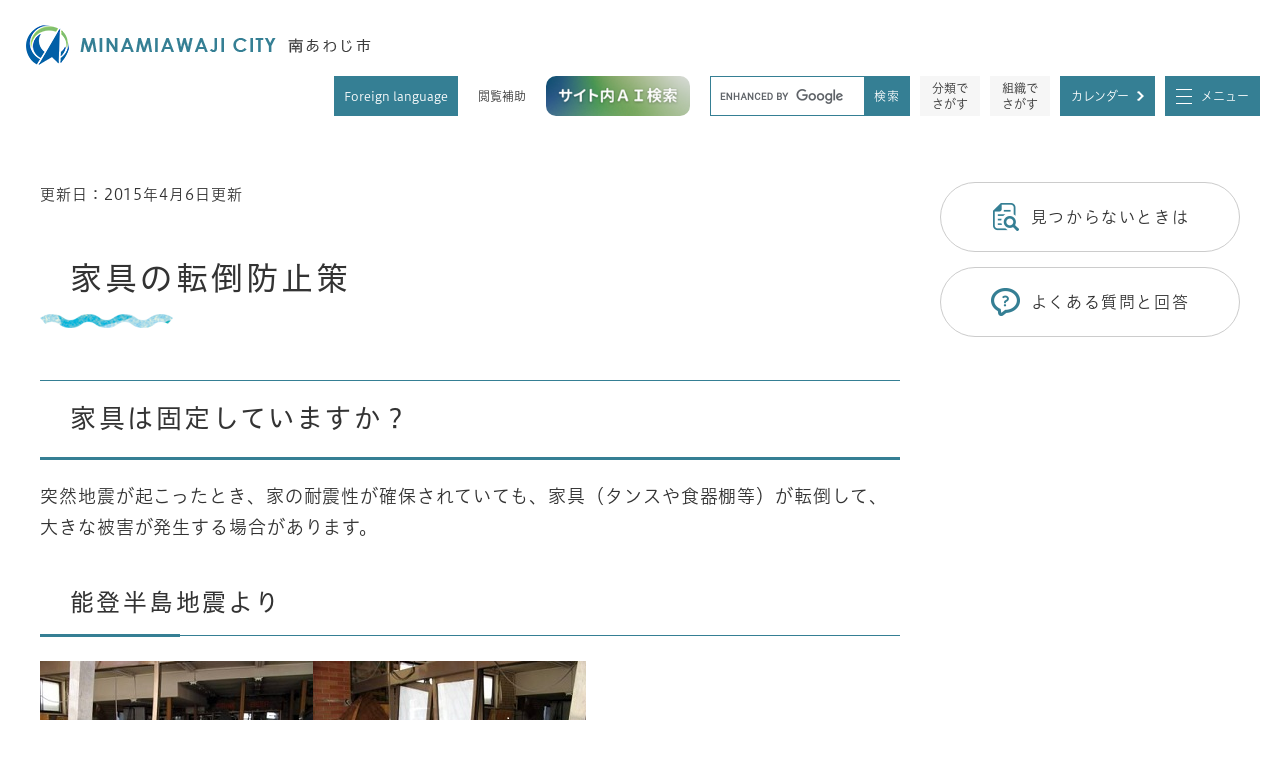

--- FILE ---
content_type: text/html
request_url: https://www.city.minamiawaji.hyogo.jp/soshiki/kikikanri/kagutentou.html
body_size: 4967
content:
<!DOCTYPE html>
<html lang="ja">
<head>
<meta charset="utf-8">
<!-- Google tag (gtag.js) -->
<script async src="https://www.googletagmanager.com/gtag/js?id=G-84JY65F804"></script>
<script>
  window.dataLayer = window.dataLayer || [];
  function gtag(){dataLayer.push(arguments);}
  gtag('js', new Date());

  gtag('config', 'G-84JY65F804');
</script>
<meta name="keywords" content="">
<meta name="description" content="">

<meta name="viewport" content="width=device-width, initial-scale=1.0">
<title>家具の転倒防止策 - 南あわじ市ホームページ（危機管理課）</title>
<link rel="shortcut icon" href="/favicon.ico" type="image/vnd.microsoft.icon">
<link rel="icon" href="/favicon.ico" type="image/vnd.microsoft.icon">
<link rel="apple-touch-icon" href="/apple-touch-icon.png">
<link rel="stylesheet" media="print" href="/ssi/css/print.css">
<script src="/ssi/js/escapeurl.js"></script>
<script src="/ssi/js/jquery.js"></script>
<script src="/ssi/js/jquery-migrate.js"></script>
<script src="/ssi/js/common.js?20250218"></script>
<script src="/ssi/js/last-page-parts-load-1.js"></script>
<script src="//typesquare.com/3/tsst/script/ja/typesquare.js?6397b819025042ddbee9169aac1e02d5"></script>
<style media="all">
@import url("/ssi/css/detail.css?20250218");
</style>
</head>
<body>


<!-- レコメンドここから -->
<script src="/ssi/js/recommend.js"></script>
<iframe style="display:none;" id="oProxy" src="https://www.netcrew-analysis.jp/recommend/proxy.html" title="レコメンド情報"></iframe>
<!-- レコメンドここまで -->
<div class="tpl_detail tpl_side2">
<!-- コンテナここから -->
<div id="container">
<span class="hide" id="pagetop">ページの先頭です。</span>
<span class="hide link_skip"><a href="#skip">メニューを飛ばして本文へ</a></span>

<!-- ヘッダここから -->
<div id="header">
<noscript><p>当サイトはJavaScriptを使用したコンテンツや機能を提供しています。ご利用の際はJavaScriptを有効にしてください。</p></noscript>
<!-- spメニューここから -->
<div id="spm_wrap">
<button type="button" id="spm_support"><span class="hide">閲覧補助</span></button>
<button type="button" id="spm_menu"><span class="hide">メニュー</span></button>
</div>
<!-- spメニューここまで -->

<!-- header2ここから -->
<div id="header2">
<div id="header2_box">

<!-- he_leftここから -->
<div id="he_left">
<div id="logo">
<a href="/">
<picture>
<source srcset="/img/nw-common/logo_sp.png" media="(max-width: 1080px)">
<img src="/img/nw-common/logo.png" alt="南あわじ市ホームページ" width="358" height="52">
</picture>
</a>
</div>
</div>
<!-- he_leftここまで -->

<!-- he_rightここから -->
<div id="he_right">

<!-- リンクここから -->
<nav class="header_nav">
<ul>
<li class="h_lang"><a href="/site/userguide/foreign.html" lang="en">Foreign language</a></li>
<li class="h_support">
<button type="button" id="support_menu_open">閲覧補助</button>
<div id="support_menu_box">
<!-- 文字の大きさ変更ここから -->
<dl id="moji_size">
<dt>文字サイズ</dt>
<dd><a id="moji_default" href="javascript:fsc('default');" title="文字サイズを標準にする">標準</a></dd>
<dd><a id="moji_large" href="javascript:fsc('larger');" title="文字サイズを拡大する">拡大</a></dd>
</dl>
<!-- 文字の大きさ変更ここまで -->
<!-- 背景の変更ここから -->
<dl id="haikei_color">
<dt>背景色変更</dt>
<dd><a id="haikei_white" href="javascript:SetCss(1);" title="背景色を白色に変更する">白</a></dd>
<dd><a id="haikei_black" href="javascript:SetCss(2);" title="背景色を黒色に変更する">黒</a></dd>
<dd><a id="haikei_blue"  href="javascript:SetCss(3);" title="背景色を青色に変更する">青</a></dd>
</dl>
<!-- 背景の変更ここまで -->
<button type="button" id="support_menu_close">とじる</button>
</div>
</li>
</ul>
</nav>
<!-- リンクここまで -->

<!-- 検索メニュー全体ここから -->
<div class="header_search">
<div class="header_search_box">

<div class="header_banner_ai">
<a href="https://diy373awaji.wpx.jp/Mabot/"><img src="/img/head-bnr-ai.png" alt="南あわじ市ホームページAI検索システム"></a><span class="external_link_text">＜外部リンク＞</span>
</div>

<!-- キーワード検索ここから -->
<div id="top_search_keyword">
<!-- Googleカスタム検索ここから -->
<form action="/search.html" method="get" id="cse-search-box" name="cse-search-box">
<input type="hidden" name="cx" value="010559695359752651265:mparwbatqp4">
<input type="hidden" name="cof" value="FORID:11">
<input type="hidden" name="ie" value="UTF-8">
<label for="tmp_query" class="search_ttl"><span class="hide">キーワード検索</span></label>
<div class="search_ipt">
<input type="text" name="q" id="tmp_query" value="" aria-label="キーワード検索" maxlength="100">
<input type="submit" name="sa" id="submit" value="検索">
</div>
</form>
<script src="https://www.google.com/coop/cse/brand?form=cse-search-box"></script>
<!-- Googleカスタム検索ここまで -->
</div>
<!-- キーワード検索ここまで -->

<!-- 検索メニューここから -->
<nav class="header_sagasu_menu">
<ul>
<li><a href="/life/">分類で<br>さがす</a></li>
<li><a href="/soshiki/">組織で<br>さがす</a></li>
<li class="calendar"><a href="/calendar/">カレンダー</a></li>
</ul>
</nav>
<!-- 検索メニューここまで -->

<!-- 分類別メニューここから -->
<button type="button" id="category_menu_open">メニュー</button>
<div id="category_menu_box" class="header_category_menu">
<div class="header_category_menu_box">
<div class="ttl">分類別メニュー</div>
<!-- グローバルここから -->
<div id="top_search">
<nav class="nav_category">
<ul>
<li class="ctg01"><a href="/life/4/">市の概要</a></li>
<li class="ctg02"><a href="/life/1/">くらし</a></li>
<li class="ctg03"><a href="https://www.suminiko.jp/">移住・定住</a><span class="external_link_text">＜外部リンク＞</span></li>
<li class="ctg04"><a href="/life/3/">観光</a></li>
<li class="ctg05"><a href="/life/9/">産業</a></li>
<li class="ctg06"><a href="/life/10/">歴史・文化</a></li>
<li class="ctg07"><a href="/life/11/">子育て・教育</a></li>
<li class="ctg08"><a href="/life/12/">ふるさと納税</a></li>
<li class="ctg09"><a href="/life/2/">ビジネス</a></li>
<li class="ctg10"><a href="/life/13/">防災</a></li>
</ul>
</nav>
</div>
<!-- グローバルここまで -->
</div>
<button type="button" id="category_menu_close">とじる</button>
</div>
<!-- 分類別メニューここまで -->

</div>
</div>
<!--  検索メニュー全体ここまで -->

</div>
<!-- he_rightここまで -->

</div>
</div>
<!-- header2ここまで -->

<!-- sp用ここから -->
<div class="sp_header_banner_ai">
<a href="https://diy373awaji.wpx.jp/Mabot/"><img src="/img/head-bnr-ai.png" alt="南あわじ市ホームページAI検索システム"></a><span class="external_link_text">＜外部リンク＞</span>
</div>
<!-- sp用ここまで -->
</div>
<!-- ヘッダここまで -->

<!-- 背景ここから -->
<div id="mymainback_bg">

<!-- ぱんくずナビここから -->
<div id="pankuzu_wrap">
<!-- [[pankuzu_start]] --><!-- [[pankuzu_end]] -->
<!-- [[pankuzu2_start]] --><!-- [[pankuzu2_end]] -->
<!-- [[pankuzu_life_start]] -->
<div class="pankuzu">
<span class="icon_current">現在地</span>
<span class="pankuzu_class pankuzu_class_top"><a href="/">トップページ</a></span>
<span class="pankuzu_mark"> &gt; </span>
<span class="pankuzu_class"><a href="/life/">分類でさがす</a></span>
<span class="pankuzu_mark"> &gt; </span>
<span class="pankuzu_class"><a href="/life/13/">防災</a></span>
<span class="pankuzu_mark"> &gt; </span>
<span class="pankuzu_class"><a href="/life/13/7/">防災・安心安全</a></span>
<span class="pankuzu_mark"> &gt; </span>
<span class="pankuzu_class"><a href="/life/13/7/47/">防災</a></span><span class="pankuzu_mark"> &gt; </span>
<span class="pankuzu_class pankuzu_class_current">家具の転倒防止策</span>
</div>
<!-- [[pankuzu_life_end]] -->
</div>
<!-- ぱんくずナビここまで -->

<!-- メイン全体ここから -->
<div id="mymainback">

<!-- メインここから -->
<div id="main">
<div id="main_a">
<hr class="hide">
<p class="hide" id="skip">本文</p>

<div id="content_header">
<span class="date">更新日：2015年4月6日更新</span>
</div>

<div id="main_header">
<h1>家具の転倒防止策</h1>
</div>

<!-- main_bodyここから -->
<div id="main_body">


<div class="detail_free" ><h2>家具は固定していますか？</h2><p>突然地震が起こったとき、家の耐震性が確保されていても、家具（タンスや食器棚等）が転倒して、大きな被害が発生する場合があります。</p><h3>能登半島地震より</h3><p><img style="border-style:none;" data-hspace="10" alt="能登半島地震より" src="/uploaded/image/2086.jpg" ><img style="border-style:none;" data-hspace="0" alt="能登半島地震より" src="/uploaded/image/2087.jpg" ></p><p>※災害写真データベースより出展（災害情報財団法人消防科学総合センター）</p><p>被害を少なくするために、家具などは固定するなど、家の中の安全対策を見直してみてはいかがでしょうか。</p><h2>家の中の安全対策には次のようなことに注意しましょう。</h2><ol><li>家具は必ず固定する </li><li>背の高い家具は、Ｌ字金具などで壁に固定する </li><li>寝室等に倒れやすい家具をおかない </li><li>重い物を下に、軽い物を上に収納する </li><li>テレビやパソコンは、耐震粘着マットなどで固定する</li></ol><h2>関連リンク</h2><ul><li><a href="/soshiki/kikikanri/higorosonae.html">日頃の備え</a> </li><li><a href="/soshiki/kenkou/kyuujitsu-jikangai-sinryou.html">小児・休日・時間外診療所</a> </li><li><a href="http://bosai.net/" target="_blank">緊急情報</a><span class="external_link_text">＜外部リンク＞</span> </li><li><a href="/site/bousai/dengondial.html">災害用伝言ダイヤル「171」</a></li></ul></div>


<div id="section_footer">
<div id="section_footer_ttl"><h2>このページに関するお問い合わせ先</h2></div>
<div id="section_footer_detail">
<span class="sf_name"><a href="/soshiki/kikikanri/">危機管理課</a></span><span class="sf_name2">直通</span><br>
<span class="sf_zip">〒656-0492</span><span class="sf_address">南あわじ市市善光寺22番地1</span><br>
<span class="sf_tel">Tel：(0799)43-5203</span>
<span class="sf_fax">Fax：(0799)43-5303</span>
<div class="sf_email"><a href="https://www.city.minamiawaji.hyogo.jp/form/detail.php?sec_sec1=86&lif_id=29251">お問い合わせはこちらから</a></div>
<!-- [[toi2_head]] --><!-- [[toi2_tail]] -->
</div>
</div>
<!-- [[add-template-pdf]] -->
<!-- [[add-template-windowsmediaplayer]] -->
<div id="content_footer">


</div>



</div>
<!-- main_bodyここまで -->

</div>
</div>
<!-- メインここまで -->
<hr class="hide">

<!-- サイドバー1ここから -->
<!-- サイドバー1ここまで -->

<!-- サイドバー2ここから -->
<div id="sidebar2">

<!-- 重要なお知らせここから -->
<div id="important_noticest_area"></div>
<!-- 重要なお知らせここまで -->

<!-- レコメンドここから -->
<div id="recommend_tag" style="display: none;">
<div id="sidebar_recommend">
<div id="recommend_title"><h2><span>このページを見ている人は</span><span>こんなページも見ています</span></h2></div>
<!-- [[recommend_tag]] -->
</div>
</div>
<!-- レコメンドここまで -->

<!-- AIレコメンドここから -->
<div id="ai_recommend_tag" style="display: none;">
<div id="sidebar_ai_recommend">
<div id="ai_recommend_title"><h2><span>AI（人工知能）は</span><span>こんなページをおすすめします</span></h2></div>
<!-- [[ai_recommend_tag]] -->
</div>
</div>
<!-- AIレコメンドここまで -->

<!-- 関連リンクここから -->

<!-- 関連リンクここまで -->

<!-- 「見つからないとき」「よくある質問」ここから -->
<div class="common_banner_link">
<ul>
<li class="common_banner_mitsukaranai"><a href="/life/"><span>見つからないときは</span></a></li>
<li class="common_banner_faq"><a href="/life/sub/1/"><span>よくある質問と回答</span></a></li>
</ul>
</div>
<!-- 「見つからないとき」「よくある質問」ここまで -->

</div>
<!-- サイドバー2ここまで -->

</div>
<!-- メイン全体ここまで -->

</div>
<!-- 背景ここまで -->

<!-- フッタここから -->
<div id="footer">
<div id="footer_link_pagetop">
<a href="#pagetop"><img src="/img/nw-common/btn_pagetop.png" width="60" height="60" alt="このページの先頭へ"></a>
</div>
<div id="author_info">
<div id="author_info_box">

<div id="author_box">
<p class="f_author"><img src="/img/nw-common/logo_footer.png" width="502" height="72" alt="南あわじ市役所"></p>
<p class="f_address">〒656-0492 兵庫県南あわじ市市善光寺22番地1</p>
<p class="f_contact">Tel：0799-43-5001（代表・<a href="/soshiki/">総務課</a>）</p>
<p class="f_detail">開庁時間：午前８時30分～午後５時15分
土曜日・日曜日、祝日、年末年始（12月29日から翌年1月3日）を除く</p>
</div>
<nav class="footer_navi">
<ul>
<li><a href="/sitemap.html">サイトマップ</a></li>
<li><a href="/site/userguide/about.html">リンク・著作権・免責事項</a></li>
<li><a href="/site/userguide/privacy.html">個人情報保護</a></li>
<li><a href="/site/userguide/accessibility.html">ウェブアクセシビリティ</a></li>
<li><a href="/soshiki/soumu/toiawase.html">お問い合わせ先一覧</a></li>
</ul>
</nav>

</div>
</div>

<div id="author_info2">
<div id="author_info2_box">

<ul class="footer_sns">
<li><a href="https://www.instagram.com/minamiawajicity_official/"><img src="/img/nw-common/icon_sns_ig.png" width="32" height="32" alt="インスタグラム"></a><span class="external_link_text">＜外部リンク＞</span></li>
<li><a href="https://www.facebook.com/profile.php?id=100064500439949"><img src="/img/nw-common/icon_sns_fb.png" width="32" height="32" alt="フェイスブック"></a><span class="external_link_text">＜外部リンク＞</span></li>
<li><a href="https://lin.ee/PxSEHCm"><img src="/img/nw-common/icon_sns_line.png" width="32" height="32" alt="ライン"></a><span class="external_link_text">＜外部リンク＞</span></li>
<li><a href="https://x.com/MinamiawajiCity"><img src="/img/nw-common/icon_sns_x.png" width="32" height="32" alt="エックス"></a><span class="external_link_text">＜外部リンク＞</span></li>
<!--<li><a href="#"><img src="/img/nw-common/icon_sns_yt.png" width="32" height="32" alt="ユーチューブ"></a></li>-->
</ul>

<div id="copyright"><p lang="en">Copyright Minamiawaji City All rights reserved.</p></div>

</div>
</div>
</div>
<!-- フッタここまで -->

</div>
<!-- コンテナここまで -->
</div>
<!-- AIレコメンドここから -->
<div class="footer_insert_recommend_js"><script src="/ssi/js/ai-recommend-lib.js"></script>
<script src="/ssi/js/ai-recommend.js"></script></div>
<!-- AIレコメンドここまで -->


<script type="text/javascript" src="/_Incapsula_Resource?SWJIYLWA=719d34d31c8e3a6e6fffd425f7e032f3&ns=1&cb=1444298195" async></script></body>
</html>

--- FILE ---
content_type: text/css
request_url: https://www.city.minamiawaji.hyogo.jp/ssi/css/detail.css?20250218
body_size: -78
content:
@charset "utf-8";@import url(/ssi/css/layout.css?20250218) ;@import url(/ssi/css/common.css?20250218) ;@import url(/ssi/css/parts.css?20250218) ;@import url(/ssi/css/parts-detail.css?20250218) ;@import url(/ssi/css/sp-layout.css?20250218) screen and (max-width:1080px);@import url(/ssi/css/sp-common.css?20250218) screen and (max-width:1080px);@import url(/ssi/css/sp-parts.css?20250218) screen and (max-width:1080px);@import url(/ssi/css/sp-parts-detail.css?20250218) screen and (max-width:1080px);

--- FILE ---
content_type: text/css
request_url: https://www.city.minamiawaji.hyogo.jp/ssi/css/layout.css?20250218
body_size: 290
content:
@charset "utf-8";html{font-size:var(--fontsize-main-base,62.5%);scroll-behavior:smooth}body{margin:0px;padding:0px;border:0px;font-size:var(--fontsize-main,1.6rem);line-height:var(--lineheight-main,1.5)}#container{width:auto;height:auto;margin:0px;padding:0px;min-width:var(--content-width,1080px)}#header{width:auto;height:auto;margin:0px;padding:0px}#footer{clear:both;width:auto;height:auto;margin:0px;padding:0px}#mymainback{clear:both;float:none;display:-webkit-box;display:-ms-flexbox;display:flex;-ms-flex-wrap:wrap;flex-wrap:wrap;-webkit-box-pack:justify;-ms-flex-pack:justify;justify-content:space-between;-webkit-box-align:stretch;-ms-flex-align:stretch;align-items:stretch;width:var(--content-width,1080px);height:auto;margin:0px auto;padding:0px}#main{float:none;-webkit-box-ordinal-group:12;-ms-flex-order:11;order:11;width:100%;margin:0px;padding:0px}#main_a{margin:0px;padding:0px}#main_body{margin:0px;padding:0px}#sidebar1{float:none;-webkit-box-ordinal-group:11;-ms-flex-order:10;order:10;width:var(--sidebar1-width,300px);margin:0px;padding:0px}#sidebar2{float:none;-webkit-box-ordinal-group:13;-ms-flex-order:12;order:12;width:var(--sidebar2-width,300px);margin:0px;padding:0px}.tpl_side1 #main{width:calc(100% - var(--sidebar1-width,300px))}.tpl_side1 #main_a{padding-left:40px}.tpl_side2 #main{width:calc(100% - var(--sidebar2-width,300px))}.tpl_side2 #main_a{padding-right:40px}.tpl_side1.tpl_side2 #main{width:calc(100% - var(--sidebar1-width,300px) - var(--sidebar2-width,300px))}.tpl_side1.tpl_side2 #main_a{padding-left:40px;padding-right:40px}.tpl_side1 hr.hide,.tpl_side2 hr.hide{display:none}

--- FILE ---
content_type: text/css
request_url: https://www.city.minamiawaji.hyogo.jp/ssi/css/common.css?20250218
body_size: 1240
content:
@charset "utf-8";

/* iOSでのボタンデザインをリセット */
button,
input[type="button"],
input[type="submit"] {
	-webkit-appearance: none;
	   -moz-appearance: none;
		appearance: none;
	border-radius: 0;
	cursor: pointer;
	color: inherit;
	font-weight: normal;
	font-style: normal;
}

/* 基本タグ */
p {
	margin: 1em 0px;
}

hr {
	clear: both;
}

/* 隠す */
.hide {
	display: block;
	width: 0px;
	height: 0px;
	margin: 0px;
	padding: 0px;
	clip: rect(0,0,0,0);
	overflow: hidden;
}
hr.hide {
	border: none;
}

/* 本文へリンク */
.link_skip.hide {
	width: auto;
	height: auto;
	clip: auto;
}
.link_skip.hide a {
	display: block;
	width: 100%;
	height: 0px;
	overflow: hidden;
	background: #ffffff;
	font-size: 1.4rem;
	line-height: 2em;
	color: var(--textlink-link, #0d59b7);
	text-decoration: underline;
	text-align: center;
}
.link_skip.hide a:focus {
	margin: 5px;
	width: calc(100% - 10px);
	height: auto;
}

/* 外部リンク */
.external_link_text {
	display: none;
}

/* telリンク無効 */
.open_page_id a[href^="tel:"],
.f_number a[href^="tel:"] {
	text-decoration: none !important;
	color: currentColor !important;
	pointer-events: none !important;
}

/* AIレコメンド用スクリプトの読み込みタグを非表示 */
.footer_insert_recommend_js {
	display: none;
}

/* レスポンシブアコーディオン用 */
.acc_title + input {
	display: none;
}
.acc_icon {
	display: none;
}

/* レスポンシブアコーディオン用（class付与） */
.acc_title.accordion {
	pointer-events: none;
}
.acc_title.accordion:focus {
	outline: none;
}
.acc_title.accordion a {
	pointer-events: auto;
}

/* Googlemap */
.gglmap {
	position: relative;
	padding-top: 30px;
	padding-bottom: 56.25%;
	height: 0px;
	overflow: hidden;
}
.gglmap iframe,
.gglmap object,
.gglmap embed {
	position: absolute;
	top: 0px;
	left: 0px;
	width: 100%;
	height: 100%;
}

/* 承認枠 */
#approval_table {
	font-size: 1.4rem;
}

/* ページ内目次 */
#main_body .toc_link_wrap {
	display: none;
}
#sidebar1 .toc_link_wrap,
#sidebar2 .toc_link_wrap {
	display: none;
}

.toc_link_wrap {
	border: 1px solid #cccccc;
	margin: 0px 0px 20px;
}
.toc_link_wrap summary {
	cursor: pointer;
	padding: 10px;
}

.toc_link {
	margin: 10px 0px 0px;
	padding: 0px 10px 10px;
	list-style: none;
}
.toc_link > li:not(:first-child) {
	margin: 10px 0px 0px;
}
.toc_link > li {
	font-size: var(--fontsize-main, 1.6rem);
	line-height:  var(--lineheight-main, 1.5);
}
.toc_link > li a {
	display: inline-block;
}
.toc_link > li.toc_type_h3 {
	margin-left: 10px;
}
.toc_link > li.toc_type_h4 {
	margin-left: 20px;
}
.toc_link > li.toc_type_h5 {
	margin-left: 30px;
}
.toc_link > li.toc_type_h6 {
	margin-left: 40px;
}

.ip_headtype_h2 {
	padding: 0px;
}
.ip_headtype_h3 {
	padding-left: 10px;
	font-size: calc(1em * 0.95);
}
.ip_headtype_h4 {
	padding-left: 20px;
	font-size: calc(1em * 0.9);
}
.ip_headtype_h5 {
	padding-left: 30px;
	font-size: calc(1em * 0.85);
}
.ip_headtype_h6 {
	padding-left: 40px;
	font-size: calc(1em * 0.8);
}

/* アンカーリンク先の目印 */
div[class^="detail_"] span[id^="toc"]:target {
	position: relative;
}
div[class^="detail_"] span[id^="toc"]:target::before {
	content: '';
	position: absolute;
	right: calc(100% + 10px);
	top: -10px;
	display: block;
	width: 0px;
	height: 0px;
	border-width: 10px 0px 10px 17px;
	border-style: solid;
	border-color: transparent;
	border-left-color: currentcolor;
}

/* テーブル表の幅対応 */
.sp_table_wrap2 {
	overflow: auto;
	position: relative;
}

#main_body .sp_large_table .sp_table_wrap {
	width: auto;
	overflow: auto;
}
#main_body .sp_large_table .sp_table_wrap :is(th,td) {
	white-space: nowrap;
}

.sp_button {
	display: none;
}
.sp_button.sw_large_table {
	position: sticky;
	left: 0;
	top: 0;
}

--- FILE ---
content_type: text/css
request_url: https://www.city.minamiawaji.hyogo.jp/ssi/css/parts.css?20250218
body_size: 9478
content:
@charset "utf-8";
@import url("/ssi/css/parts-header-footer.css");

/* var() 関数 */
:root {

	/* コンテンツ幅 */
	--content-width: 1200px;
	/* sidebar1の幅 */
	--sidebar1-width: 300px;
	/* sidebar2の幅 */
	--sidebar2-width: 300px;

	/* #mymainbackの上下余白 */
	--mymainback-margin-top: 30px;
	--mymainback-margin-bottom: 60px;
	/* コンテンツの上下余白 */
	--content-margin-normal: 40px;
	--content-margin-narrow: 30px;
	--content-margin-wide: 60px;

	/* フォントサイズ / 行間 / 文字間 */
	--fontsize-main-base: 62.5%;
	--fontsize-main: 1.6rem;
	--lineheight-main: 1.5;
	--letterspacing-main: 0em;
	/* 通常より一段階小さいフォントサイズ（一覧をみるボタンなど） */
	--fontsize-main-small: 1.5rem;
	/* 本文（ #main ） */
	--fontsize-detail: 1.8rem;
	--lineheight-detail: 1.75;
	--letterspacing-detail: 0.05em;
	/* 見出し */
	--lineheight-detail-midashi: 1.5;
	--letterspacing-detail-midashi: 0.1em;

	/* フォントファミリー */
	--fontfamily-normal: 'ヒラギノUD角ゴ W3 JIS2004', 'Hiragino UD Sans W3 JIS2004', 'Hiragino Kaku Gothic ProN', 'ヒラギノ角ゴ ProN W3', Arial, 'BIZ UDPGothic', Meiryo, メイリオ, Osaka, sans-serif;
	/* 見出し / 太字 */
	--fontfamily-bold: 'ヒラギノUD角ゴ W4 JIS2004', 'Hiragino UD Sans W4 JIS2004', 'Hiragino Kaku Gothic ProN', 'ヒラギノ角ゴ ProN W3', Arial, 'BIZ UDPGothic', Meiryo, メイリオ, Osaka, sans-serif;

	/* 基本文字色 */
	--text-color: #333333;

	/* a:link のリンク色 */
	--textlink-link: #333333;
	/* a:visited のリンク色 */
	--textlink-visited: #333333;
	/* a:active のリンク色 */
	--textlink-active: #000000;
	/* a:hoder / a:focus のリンク色 */
	--textlink-hover: #000000;

	/* ボタン（一覧をみる / アンケート送信 / お問い合わせ送信） */
	--btn-background: url("/img/nw-common/icon_arrow_black.png") no-repeat right 20px top 50% #83c7da;
	--btn-border: 1px solid transparent;
	--btn-borderradius: 30px;
	--btn-boxshadow: none;
	--btn-color: #333333;
	--btn-textdecoration: none;
	/* hover / focus */
	--btn-hover-background: url("/img/nw-common/icon_arrow_black.png") no-repeat right 20px top 50% #83c7da;
	--btn-hover-border: 1px solid transparent;
	--btn-hover-borderradius: 30px;
	--btn-hover-boxshadow: none;
	--btn-hover-color: #333333;
	--btn-hover-textdecoration: underline;

	/* 表の枠線の色 */
	--table-bordercolor: #333333;
	/* 表の見出し背景色 */
	--table-th-background: #f6f6f6;
	--table-th-color: #333333;

	/* パンくず背景 */
	--pankuzu-background: #ffffff;
	--pankuzu-color: #333333;
	/* 現在地・足あとアイコン */
	--pankuzu-midashi-border: none;
	--pankuzu-midashi-borderradius: 0;
	--pankuzu-midashi-background: #f6f6f6;
	--pankuzu-midashi-color: #333333;

	/* 大分類見出し背景 */
	--lifetitle-background: #f6f6f6;
	--lifetitle-color: #333333;

	/* サブサイト共通ヘッダ背景（画像なし） */
	--siteheader-background: #f6f6f6;
	--siteheader-color: #333333;
	/* サブサイト共通ヘッダ背景（画像あり / スマートフォン表示時） */
	--siteheader-img-background: #83c7da;
	--siteheader-img-color: #333333;

	/* サブサイト共通フッタ背景 */
	--sitefooter-background: #f6f6f6;
	--sitefooter-color: #333333;

}
/* var() 関数 ここまで */


/* ===== 1 基本設定 ===== */

/* フォント */
body,
button,
input[type="button"],
input[type="submit"],
input[type="text"],
textarea,
select {
	font-family: var(--fontfamily-normal, sans-serif);
	font-size: var(--fontsize-main, 1.6rem);
	line-height: var(--lineheight-main, 1.5);
	letter-spacing: var(--letterspacing-main, 0em);
	overflow-wrap: break-word;
}

#main {
	font-size: var(--fontsize-detail, 1.8rem);
	line-height: var(--lineheight-detail, 1.75);
	letter-spacing: var(--letterspacing-detail, 0.05em);
}

h1, h2, h3, h4, h5, h6, strong,
.kakuka_info_ttl,
.life_cat_list_ttl,
.subsite_menu_ttl,
.site_name,
#main_body table.tbl_ques caption,
#main_body table#mail_form_tbl caption {
	font-family: var(--fontfamily-bold, sans-serif);
	line-height: var(--lineheight-detail-midashi, 1.5);
	letter-spacing: var(--letterspacing-detail-midashi, 0.1em);
	font-weight: bold;
}

/* JavaScript挿入箇所のフォントファミリー（webフォント使用時） */
#pankuzu_wrap, #footstep_wrap, #keep_page, #count_down_area,
#important_noticest_area, #important_noticest_area h2,
#osusume_contents_area, #osusume_contents_area h2,
#recommend_tag, #recommend_tag h2,
#ai_recommend_tag, #ai_recommend_tag h2 {
	font-family: 'Hiragino Kaku Gothic ProN', 'ヒラギノ角ゴ ProN W3', Arial, 'BIZ UDPGothic', Meiryo, メイリオ, Osaka, sans-serif;
}

em {
	font-family: 'Hiragino Kaku Gothic ProN', 'ヒラギノ角ゴ ProN W3', Arial, 'BIZ UDPGothic', Osaka, 'MS PGothic', sans-serif;
}

.mincho {
	font-family: 'Hiragino Mincho Pro', 'HiraMinProN-W3', 'ヒラギノ明朝 Pro W3', Century, 'BIZ UDPMincho', '游明朝', 'Yu Mincho', '游明朝体', 'YuMincho', serif;
}

/* 文字色 */
body {
	color: var(--text-color, #333333);
}

/* リンク */
a:link {
	color: var(--textlink-link, #0d59b7);
	text-decoration: underline;
}
a:visited {
	color: var(--textlink-visited, #660099);
	text-decoration: underline;
}
a:active {
	color: var(--textlink-active, #cc0000);
	text-decoration: none;
}
a:hover, a:focus {
	color: var(--textlink-hover, #000000);
	text-decoration: none;
}

a img {
	border: none;
	-webkit-transition: opacity 0.5s;
	-o-transition: opacity 0.5s;
	transition: opacity 0.5s;
}
a:hover img, a:focus img {
	opacity: 0.75;
}

/* 見出し */
#main_header {
	margin-bottom: var(--content-margin-narrow, 30px);
}
#main_header h1 {
	margin: 0px;
	padding: 26px 30px;
	background: url("/img/nw-common/h1_bg.png") no-repeat left bottom transparent;
	font-size: 3.2rem;
}

#main_body :where(h2,h3,h4,h5,h6),
.kakuka_info_ttl,
.life_cat_list_ttl {
	clear: both;
	margin: 1em 0px;
}
.life_cat_list_ttl {
	margin: 0px;
}

#main_body h2 {
	padding: 18px 30px 19px;
	border-top: 1px solid #357f94;
	border-bottom: 3px solid #357f94;
	background: transparent;
	font-size: 2.6rem;
}

#main_body h3,
.kakuka_info_ttl,
.life_cat_list_ttl {
	padding: 17px 30px;
	background: url("/img/nw-common/h3_bg.png") no-repeat left 0px bottom 0px,
				url("/img/nw-common/h3_bg.png") no-repeat left 0px bottom 1px transparent;
	background-size: auto, 100% 1px;
	font-size: 2.4rem;
}

#main_body h4 {
	padding: 12px 30px;
	border-top: 1px solid #83c7da;
	border-bottom: 2px solid #83c7da;
	background: transparent;
	font-size: 2.2rem;
}

#main_body h5 {
	padding: 10px 30px;
	background: url("/img/nw-common/h5_bg.png") no-repeat left bottom transparent;
	font-size: 2.0rem;
}

#main_body h6 {
	padding: 7px 30px 6px;
	background: url("/img/nw-common/h6_bg.png") no-repeat left bottom transparent;
	font-size: 1.8rem;
}

/* テーブル */
#main_body table {
	border-color: var(--table-bordercolor, #333333);
	border-collapse: collapse;
	border-style: solid;
	border-width: 2px; /* CMSver5以降は管理画面で枠線の太さを変更することができない（機能が削除された）ためCSSで指定 */
	margin: 0px 0px var(--content-margin-narrow, 30px);
	max-width: 100%;
	-webkit-box-sizing: border-box;
	        box-sizing: border-box;
}
#main_body th {
	background: var(--table-th-background, #f6f6f6);
	color: var(--table-th-color, #333333);
	border-color: var(--table-bordercolor, #333333);
	border-collapse: collapse;
	border-style: solid;
	border-width: 1px;
	padding: 0.5em;
	-webkit-box-sizing: border-box;
	        box-sizing: border-box;
}
#main_body td {
	border-color: var(--table-bordercolor, #333333);
	border-collapse: collapse;
	border-style: solid;
	border-width: 1px;
	padding: 0.5em;
	-webkit-box-sizing: border-box;
	        box-sizing: border-box;
}
/* テーブル内のpタグのマージンを0にする */
#main_body table p {
	margin: 0px 0px 1em;
}
#main_body table p:last-child {
	margin: 0px;
}

/* 見出しとテーブルの設定は「 editor-public-page 」にも適用すること */

/* ===== 2 ヘッダ / フッタ ===== */

/* 「 parts-header-footer 」 参照 */

/* ===== 3 パンくず / 足あと ===== */

/* パンくず・足あと */
#pankuzu_wrap {
	background: var(--pankuzu-background, #f6f6f6);
	color: var(--pankuzu-color, #333333);
	font-size: var(--fontsize-main-small, 1.5rem);
	padding: 20px 0px 10px;
}
#pankuzu_wrap > div {
	width: var(--content-width, 1080px);
	max-width: calc(100% - 40px);
	margin: 0px auto 10px;
	-webkit-box-sizing: border-box;
	        box-sizing: border-box;
}

.pankuzu,
#footstep {
	position: relative;
	padding-left: 7rem;
}
.pankuzu .icon_current {
	display: none;
}
.pankuzu:first-child .icon_current,
#footstep_ttl {
	display: block;
	width: 5rem;
	height: auto;
	min-height: 2rem;
	border: var(--pankuzu-midashi-border, none);
	border-radius: var(--pankuzu-midashi-borderradius, 0);
	background: var(--pankuzu-midashi-background, #333333);
	color: var(--pankuzu-midashi-color, #ffffff);
	font-size: 1.3rem;
	line-height: 1.6rem;
	padding: 0.2rem 0px;
	text-align: center;
	-webkit-box-sizing: border-box;
	        box-sizing: border-box;
	position: absolute;
	top: 2px;
	left: 0px;
}

#clear_footstep {
	width: 24px;
	height: 24px;
	border-radius: 100%;
	border: 2px solid var(--pankuzu-background, #f6f6f6);
	background: url("/img/nw-common/icon_clear.png") no-repeat center center #333333;
	background-size: 10px 10px;
	color: #ffffff;
}

/* ===== 4 メイン ===== */

/* コンテナ */
#container {
	min-width: 1040px;
}

/* メイン */
#mymainback {
	max-width: calc(100% - 40px);
	padding-top: var(--mymainback-margin-top, 30px);
	padding-bottom: var(--mymainback-margin-bottom, 60px);
}

/* コンテンツヘッダ */
#content_header {
	margin: 0px 0px 20px;
	font-size: var(--fontsize-main-small, 1.5rem);
}
#content_header > span {
	display: inline-block;
	margin-right: 2em;
}

/* コンテンツフッタ */
#content_footer {
	clear: both;
}

/* 印刷 */
#print_mode_link,
#print_mode_link_large {
	display: inline-block;
	background: url("/img/nw-common/icon_print.png") no-repeat left center transparent;
	padding-left: 20px;
}

/* SDGsアイコン */
.d-flex.f-wrap-wrap,
.sdgs-icons {
	margin: 0px 0px 20px;
	text-align: left;
}
.d-flex.f-wrap-wrap > *,
.sdgs-icons > * {
	display: inline-block;
	vertical-align: top;
	margin: 0px 5px 5px 0px;
	width: 100px;
}

.d-flex.f-wrap-wrap img,
.sdgs-icons img {
	width: 100px;
	height: auto;
	vertical-align: top;
}
.d-flex.f-wrap-wrap > * img,
.sdgs-icons > * img {
	display: block;
	margin: 0px;
	width: 100%;
	height: auto;
}

/* カレンダー登録 */
#calendar_button_google,
#calendar_button_yahoo {
	display: inline-block;
	vertical-align: top;
	margin: var(--content-margin-normal, 40px) 30px 0px 0px;
}
#calendar_button_google a,
#calendar_button_yahoo a {
	display: inline-block;
	font-size: var(--fontsize-main-small, 1.5rem);
	line-height: 2rem;
	padding: 5px 0px 5px 35px;
	background: url("/img/nw-common/icon_calendar.png") no-repeat left center transparent;
}

/* SNSボタン */
.sns_button_wrap {
	margin-top: var(--content-margin-normal, 40px);
	line-height: 1em;
}
.sns_button_wrap > div {
	display: inline-block;
	vertical-align: top;
}

/* PDF・WMPリンク */
.pdf_download,
.wmplayer_download {
	clear: both;
	margin: var(--content-margin-normal, 40px) 0px 0px;
	width: 100%;
	display: table;
}
.pdf_download .pdf_img,
.wmplayer_download .wmplayer_img {
	display: table-cell;
	vertical-align: middle;
	width: 158px;
	margin: 0px;
	padding: 0px;
}
.wmplayer_download .wmplayer_img {
	width: 88px;
}
.pdf_download .pdf_img img,
.wmplayer_download .wmplayer_img img {
	width: 100%;
	height: auto;
	vertical-align: top;
}

.tenpu_txt {
	display: table-cell;
	vertical-align: middle;
	margin: 0px;
	padding: 2px 0px 2px 10px;
	font-size: 1.3rem;
	line-height: 1.4;
	letter-spacing: 0em;
}

/* 評価エリア */
#hyouka_area_box {
	clear: both;
	margin: var(--content-margin-normal, 40px) 0px 0px;
	padding: 30px;
	background: #f6f6f6;
}

#hyouka_area_box h2,
#main_body #hyouka_area_box h2 {
	margin: 0px 0px 15px;
	padding: 0px;
	border: none;
	border-radius: 0;
	background: none;
	color: inherit;
	font-size: 2rem;
}
#main_body #hyouka_area_box h2::before,
#main_body #hyouka_area_box h2::after {
	display: none;
}
#main_body #hyouka_area_box hr.cf {
	margin: 0px;
}

#hyouka_area_box .hyouka_box_detail {
	border-bottom: 1px solid #dddddd;
	margin-bottom: 15px;
	padding-bottom: 15px;
	font-size: var(--fontsize-main-small, 1.5rem);
}
#hyouka_area_box .hyouka_box_detail:last-child {
	border-bottom: none;
	margin-bottom: 0px;
}
#hyouka_area_box .hyouka_box_detail fieldset {
	border: none;
	margin: 0px;
	padding: 0px;
}
#hyouka_area_box .hyouka_box_detail fieldset legend {
	margin: 0px 0px 5px;
	padding: 0px;
	width: 100%;
}
#hyouka_area_box .hyouka_box_detail fieldset span {
	display: inline-block;
	vertical-align: top;
	margin: 0px 4em 0px 0px;
}
#hyouka_area_box .hyouka_box_detail fieldset span:first-of-type {
	min-width: 11em;
}
.font_size_changed #hyouka_area_box .hyouka_box_detail fieldset span:first-of-type {
	min-width: auto;
}
#hyouka_area_box .hyouka_box_detail fieldset span input {
	margin: 3px 4px 5px 5px;
	vertical-align: middle;
}

#hyouka_area_submit {
	margin-top: 10px;
}
#hyouka_area_submit input {
	display: inline-block;
	border: none;
	border-radius: 20px;
	background: #ffffff;
	color: #333333;
	margin: 0px;
	padding: 10px;
	font-size: var(--fontsize-main-small, 1.5rem);
	line-height: 2rem;
	text-decoration: none;
	text-align: center;
	width: 260px;
	max-width: 90%;
	-webkit-box-sizing: border-box;
	        box-sizing: border-box;
}
#hyouka_area_submit input:hover,
#hyouka_area_submit input:focus {
	text-decoration: underline;
}

/* 評価エリア（確認ページ） */
div[class*="confirm_quest_hankyou"] #hyouka_area_box {
	margin: 0px;
	padding: 0px;
	background: none;
	border: none;
	border-radius: 0px;
	-webkit-box-shadow: none;
	        box-shadow: none;
}

/* お問い合わせ先 */
#section_footer {
	clear: both;
	margin: var(--content-margin-normal, 40px) 0px 0px;
	padding: 29px;
	border: 1px solid #cccccc;
}

#section_footer h2,
#main_body #section_footer h2 {
	margin: 0px 0px 15px;
	padding: 0px;
	border: none;
	border-radius: 0;
	background: none;
	color: inherit;
	font-size: 2rem;
}
#main_body #section_footer h2::before,
#main_body #section_footer h2::after {
	display: none;
}
#main_body #section_footer hr.cf {
	margin: 0px;
}

#section_footer_detail span {
	display: inline-block;
	vertical-align: top;
	margin-right: 1em;
}
#section_footer_detail span[class*="sf_name"] {
	margin-bottom: 10px;
}

/* おすすめコンテンツ（使用しない） */
#osusume_contents_area {
	clear: both;
}
#osusume_contents_area .second_osusume {
	margin: var(--content-margin-normal, 40px) 0px 0px;
	padding: 30px 16px 10px;
	background: #f6f6f6;
}
#osusume_contents_area .second_osusume h2,
#osusume_contents_area .second_osusume_ttl {
	margin: 0px 14px 20px;
	padding: 0px 0px 0px 25px;
	border: none;
	border-radius: 0;
	background: url("/img/nw-common/icon_osusume.png") no-repeat left center transparent;
	color: inherit;
	font-size: 2rem;
}
#osusume_contents_area .second_osusume ul {
	margin: 0px;
	padding: 0px;
	list-style: none;
	display: -webkit-box;
	display: -ms-flexbox;
	display: flex;
	-ms-flex-wrap: wrap;
	    flex-wrap: wrap;
	-webkit-box-pack: start;
	    -ms-flex-pack: start;
	        justify-content: flex-start;
	-webkit-box-align: start;
	    -ms-flex-align: start;
	        align-items: flex-start;
}
#osusume_contents_area .second_osusume ul li {
	display: inline-block;
	vertical-align: top;
	width: 200px;
	margin: 0px 18px 20px;
}
#osusume_contents_area .second_osusume ul li div > span {
	display: block;
}
#osusume_contents_area .second_osusume ul li div > span.osusume_img {
	margin-bottom: 10px;
}
#osusume_contents_area .second_osusume ul li div > span.osusume_img img {
	width: 100%;
	height: auto;
	vertical-align: top;
}

/* ===== 5 サイド ===== */

/* サイドバー */
#sidebar1 > div,
#sidebar2 > div {
	margin-bottom: 20px;
}
#sidebar1 > div:last-child,
#sidebar2 > div:last-child,
#sidebar1 > div:empty,
#sidebar2 > div:empty {
	margin-bottom: 0px !important;
}

#sidebar1 img,
#sidebar2 img {
	max-width: 100%;
	height: auto;
	vertical-align: top;
}

/* 重要なお知らせ */
#important_noticest_area .second_important {
	background: #fff2f2;
	padding: 30px 20px;
}

#important_noticest_area .second_important h2,
#important_noticest_area .second_important_ttl {
	margin: 0px 0px 15px;
	padding: 0px;
	color: #cc0000;
	font-size: 2rem;
	text-align: center;
}
#important_noticest_area .second_important h2 span,
#important_noticest_area .second_important_ttl span {
	display: inline-block;
	background: url("/img/nw-common/icon_important.png") no-repeat left center transparent;
	background-size: 30px auto;
	line-height: 2rem;
	padding: 5px 10px 5px 40px;
}

#important_noticest_area .second_important ul {
	margin: 0px;
	padding: 0px;
	list-style: none;
}
#important_noticest_area .second_important ul li {
	margin: 0px 0px 15px;
}
#important_noticest_area .second_important ul li:last-child {
	margin-bottom: 0px;
}
#important_noticest_area .second_important ul li > span {
	display: block;
}
#important_noticest_area .second_important ul li > span.article_date {
	font-size: var(--fontsize-main-small, 1.5rem);
	padding: 0.1rem 0px;
}
#important_noticest_area .second_important ul li a {
	color: #cc0000;
}

#important_noticest_area .second_important .link_box {
	margin-top: 20px;
	text-align: center;
}
#important_noticest_area .second_important .link_box > span {
	display: block;
	margin-top: 10px;
}
#important_noticest_area .second_important .link_box > span a {
	display: inline-block;
	border: 1px solid transparent;
	background: url("/img/nw-common/icon_arrow_red.png") no-repeat right 20px top 50% #ffffff;
	border-radius: 20px;
	color: #cc0000;
	font-size: var(--fontsize-main-small, 1.5rem);
	line-height: 1.8rem;
	text-decoration: none;
	padding: 5px 40px 5px 20px;
}
#important_noticest_area .second_important .link_box > span a:hover,
#important_noticest_area .second_important .link_box > span a:focus {
	text-decoration: underline;
}

/* カウントダウン（使用しない） */
#count_down_area .count_down_box {
	background: #f6f6f6;
	margin: 0px 0px 15px;
	padding: 20px;
	position: relative;
}
#count_down_area .count_down_box:last-child {
	margin-bottom: 0px;
}

#count_down_area .count_down_box2 {
	display: -webkit-box;
	display: -ms-flexbox;
	display: flex;
	-ms-flex-wrap: nowrap;
	    flex-wrap: nowrap;
	-webkit-box-pack: justify;
	    -ms-flex-pack: justify;
	        justify-content: space-between;
	-webkit-box-align: start;
	    -ms-flex-align: start;
	        align-items: flex-start;
}
#count_down_area .count_down_box2 > span {
	display: inline-block;
	vertical-align: top;
	-webkit-box-sizing: border-box;
	        box-sizing: border-box;
}

#count_down_area .count_down_box2 > span.count_img {
	width: 100px;
}
#count_down_area .count_down_box2 > span.count_img > span {
	display: block;
}
#count_down_area .count_down_box2 > span.count_img > span img {
	width: 100%;
	height: auto;
	vertical-align: top;
}

#count_down_area .count_down_box2 > span.count_txt {
	width: calc(100% - 120px);
}
#count_down_area .count_down_box2 > span.count_txt:only-child {
	width: 100%;
}
#count_down_area .count_down_box2 > span.count_txt > span {
	display: block;
}
#count_down_area .count_down_box2 > span.count_txt > span.count_comment {
	margin-top: 10px;
	font-size: 1.4rem;
}
#count_down_area .count_down_box2 > span.count_txt > span.count_day {
	margin-top: 10px;
	color: #cc0000;
	font-weight: bold;
	text-align: right;
}
#count_down_area .count_down_box2 > span.count_txt > span.count_day span {
	font-size: 3rem;
	line-height: 1;
	margin-left: 0.5em;
	margin-right: 0.25em;
}

/* カウントダウン クリアボタン */
#count_down_area .count_down_clear {
	display: block;
	width: 24px;
	height: 24px;
	margin: 0px;
	padding: 0px;
	border: 2px solid #ffffff;
	background: url("/img/nw-common/icon_clear.png") no-repeat center center #333333;
	background-size: 10px 10px;
	border-radius: 100%;
	color: #ffffff;
	line-height: 1em;
	text-align: left;
	text-indent: -9999em;
	overflow: hidden;
	cursor: pointer;
	position: absolute;
	top: 0px;
	right: 0px;
}
/* カウントダウン クリアボタンを使用しない */
#count_down_area .count_down_clear {
	display: none;
}

/* レコメンド・AIレコメンド */
#sidebar_recommend,
#sidebar_ai_recommend {
	background: #f6f6f6;
}

#recommend_title,
#ai_recommend_title {
	background: #99cccd;
	text-align: center;
	padding: 10px 5px;
}
#recommend_title h2,
#ai_recommend_title h2 {
	display: inline-block;
	text-align: left;
	font-size: 1.6rem;
	margin: 0px;
	padding: 6px 0px 6px 40px;
}
#recommend_title h2 {
	background: url("/img/nw-common/icon_recommend.png") no-repeat left center transparent;
	color: inherit;
}
#ai_recommend_title h2 {
	background: url("/img/nw-common/icon_ai_recommend.png") no-repeat left center transparent;
	color: inherit;
}
#recommend_title h2 span,
#ai_recommend_title h2 span {
	display: block;
}

#sidebar_recommend ul,
#sidebar_ai_recommend ul {
	margin: 0px;
	padding: 0px;
	list-style: none;
}
#sidebar_recommend ul li,
#sidebar_ai_recommend ul li {
	display: block;
	border-top: 1px solid #ffffff;
	padding: 15px 20px;
}

/* 関連リンク（使用しない） */
#kanren_link h2 {
	background: #f6f6f6;
	margin: 0px;
	padding: 18px 20px;
	font-size: 1.8rem;
	text-align: center;
}
#kanren_link ul {
	margin: 0px;
	padding: 20px 0px 20px 20px;
}
#kanren_link ul li {
	margin-bottom: 15px;
}
#kanren_link ul li:last-child {
	margin-bottom: 0px;
}

/* 「見つからないときは」「よくある質問」バナー */
.common_banner_link ul {
	margin: 0px;
	padding: 0px;
	list-style: none;
}
.common_banner_link *[class*="common_banner_"] {
	margin-bottom: 15px;
}
.common_banner_link *[class*="common_banner_"]:last-child {
	margin-bottom: 0px;
}
.common_banner_link a {
	display: block;
	border: 1px solid #cccccc;
	background: #ffffff;
	border-radius: 40px;
	color: #333333;
	font-size: 1.6rem;
	font-weight: bold;
	line-height: 1.8rem;
	letter-spacing: 0.1em;
	padding: 15px 5px;
	text-align: center;
}
.common_banner_link a span {
	display: inline-block;
	padding: 10px 0px 10px 40px;
}
.common_banner_link .common_banner_mitsukaranai a span {
	background: url("/img/nw-common/icon_mitsukaranai.png") no-repeat left center transparent;
	color: inherit;
}
.common_banner_link .common_banner_faq a span {
	background: url("/img/nw-common/icon_faq.png") no-repeat left center transparent;
	color: inherit;
}
.common_banner_link a:hover,
.common_banner_link a:focus,
.common_banner_link a:hover span,
.common_banner_link a:focus span {
	text-decoration: underline;
}
/* 「見つからないときは」「よくある質問」バナー（1カラム） */
@media screen and (min-width: 1081px) {
	#main .common_banner_link,
	#main .common_banner_link ul {
		margin: var(--content-margin-normal, 40px) 0px 0px;
		display: -webkit-box;
		display: -ms-flexbox;
		display: flex;
		-ms-flex-wrap: wrap;
		    flex-wrap: wrap;
		-webkit-box-pack: justify;
		    -ms-flex-pack: justify;
		        justify-content: space-between;
		-webkit-box-align: start;
		    -ms-flex-align: start;
		        align-items: flex-start;
	}
	#main .common_banner_link ul {
		margin: 0px;
		width: 100%;
	}
	#main .common_banner_link *[class*="common_banner_"] {
		display: inline-block;
		vertical-align: top;
		width: calc(50% - 15px);
		margin: 0px;
	}
}
/* 「見つからないときは」「よくある質問」バナー（1カラム） ここまで */

/* 関連情報 */
#kanren_info {
	background: #f6f6f6;
	padding: 20px 20px 10px;
	text-align: center;
}
#kanren_info h2 {
	display: inline-block;
	background: url("/img/nw-common/icon_kanren.png") no-repeat left center transparent;
	font-size: 1.8rem;
	margin: 0px;
	padding: 10px 20px 10px 35px;
}

#kanren_info .kanren_box {
	padding: 15px 0px;
	text-align: left;
}
#kanren_info .kanren_box h3 {
	margin: 0px 0px 15px;
	padding: 10px 20px;
	background: #99cccc;
	border-radius: 20px;
	font-size: 1.6rem;
	text-align: center;
}

#kanren_info .kanren_box ul {
	margin: 0px;
	padding: 5px 0px 5px 20px;
}
#kanren_info .kanren_box ul li {
	margin-bottom: 10px;
}
#kanren_info .kanren_box ul li:last-child {
	margin-bottom: 0px;
}

#kanren_info div.link_ichiran {
	margin: 15px 15px 0px;
	padding: 0px;
	text-align: center;
}
#kanren_info div.link_ichiran a {
	display: block;
	background-color: #ffffff;
}

/* サイドメニュー */
.side_box {
	border: 1px solid #cccccc;
	padding: 19px;
}

.side_box_ttl h2 {
	margin: 0px;
	padding: 0px 0px 11px;
	font-size: 1.8rem;
	text-align: center;
	border-bottom: 2px solid #99cccc;
}

.side_box_txt {
	padding: 20px 0px 0px;
}
.side_box_txt p {
	margin: 0px 0px 1em;
}
.side_box_txt p:last-child {
	margin-bottom: 0px;
}
.side_box_txt > div {
	margin: 0px 0px 1em;
}
.side_box_txt > div:last-child {
	margin-bottom: 0px;
}

.side_box_list ul {
	margin: 0px;
	padding: 20px 0px 0px 20px;
}
.side_box_list ul li {
	margin: 0px 0px 15px;
}
.side_box_list ul li:last-child {
	margin-bottom: 0px;
}
.side_box_list ul li ul {
	padding: 10px 0px 0px 20px;
}
.side_box_list ul li ul li {
	margin-bottom: 5px;
}
.side_box_list ul li ul li:last-child {
	margin-bottom: 0px;
}

/* サブサイト大小メニュー */
.subsite_ttl {
	display: none;
}

.subsite_menu {
	border: 1px solid #357f94;
	margin: 0px 0px 20px;
}
.subsite_menu:last-child {
	margin-bottom: 0px;
}

.subsite_menu_ttl {
	background: #357f94;
	color: #ffffff;
	margin: 0px;
	padding: 14px 20px;
	font-size: 1.8rem;
}
.subsite_menu_ttl a {
	color: inherit;
}

.subsite_menu_list ul {
	margin: 0px;
	padding: 20px 20px 20px 40px;
}
.subsite_menu_list ul li {
	margin: 0px 0px 15px;
}
.subsite_menu_list ul li:last-child {
	margin-bottom: 0px;
}

.subsite_menu_list div.link_ichiran {
	margin: 0px;
	padding: 0px 35px 25px;
	text-align: center;
}
.subsite_menu_list div.link_ichiran a,
.subsite_menu_list div.link_ichiran a:hover,
.subsite_menu_list div.link_ichiran a:focus {
	display: block;
	background-color: #f6f6f6;
}

/* サブサイト大小メニュー（開閉） */
.subsite_menu summary:only-child {
	display: block;
	list-style-type: none;
	pointer-events: none;
	cursor: auto;
}
.subsite_menu summary:only-child::-webkit-details-marker {
	display: none;
}
.subsite_menu summary:only-child a {
	pointer-events: auto;
}
/* サブサイト大小メニュー（開閉）（PCは開閉しない） */
@media screen and (min-width: 1081px) {
	.subsite_menu summary {
		display: block;
		list-style-type: none;
		pointer-events: none;
		cursor: auto;
	}
	.subsite_menu summary::-webkit-details-marker {
		display: none;
	}
	.subsite_menu summary a {
		pointer-events: auto;
	}
}
/* サブサイト大小メニュー（開閉）（PCは開閉しない） ここまで */

/* 自由編集項目 */
.free_box {
	display: flow-root;
}
.free_box p {
	margin: 0px 0px 1em;
}
.free_box p:last-child {
	margin-bottom: 0px;
}
.free_box img {
	max-width: 100%;
	height: auto !important;
	vertical-align: top;
}

/* ===== 6 リスト ===== */

/* リスト（横並び） */
.navigation,
.navigation ul {
	margin: 0px;
	padding: 0px;
	list-style: none;
	display: -webkit-box;
	display: -ms-flexbox;
	display: flex;
	-ms-flex-wrap: wrap;
	    flex-wrap: wrap;
	-webkit-box-pack: start;
	    -ms-flex-pack: start;
	        justify-content: flex-start;
	-webkit-box-align: start;
	    -ms-flex-align: start;
	        align-items: flex-start;
}
.navigation ul li,
.navigation > div {
	display: inline-block;
	vertical-align: top;
	margin: 0px 1em 1em 0px;
	padding-right: 1em;
	border-right: 1px solid;
	line-height: 1.25;
}
.navigation ul li:last-child,
.navigation > div:last-child {
	margin-right: 0px;
	padding-right: 0px;
	border-right: none;
}

/* リスト（一覧） */
.info_list ul {
	margin: 0px;
	padding: 0px;
	list-style: none;
}
.info_list ul li {
	margin: 0px 0px 15px;
}
.info_list ul li:last-child {
	margin-bottom: 0px;
}

/* リスト（日付） */
.info_list.info_list_date ul li {
	width: 100%;
	display: table;
	-webkit-box-sizing: border-box;
	        box-sizing: border-box;
}
.info_list.info_list_date ul li > span {
	display: table-cell;
	vertical-align: top;
}
.info_list.info_list_date ul li > span.article_date {
	width: calc(11em + 10px);
	font-size: var(--fontsize-main, 1.6rem);
	padding: 0.1rem 0px;
}

/* リスト（日付 / 文字拡大時） */
.font_size_changed .info_list.info_list_date ul li,
.font_size_changed .info_list.info_list_date ul li > span {
	display: block;
}
.font_size_changed .info_list.info_list_date ul li > span.article_date {
	width: auto;
}

/* リスト（担当課） */
.article_section:has(span:empty) {
	display: none;
}

/* リスト（サムネイル） */
.list_pack {
	width: 100%;
	display: table;
	-webkit-box-sizing: border-box;
	        box-sizing: border-box;
	padding: 10px 0px;
}

.list_pack .article_txt {
	display: table-cell;
	vertical-align: top;
}
.list_pack .article_txt .article_date {
	display: block;
	font-size: var(--fontsize-main, 1.6rem);
	padding: 0.1rem 0px;
}
.list_pack .article_txt .article_title {
	display: block;
}

.list_pack .article_img {
	display: table-cell;
	vertical-align: top;
	width: 200px;
	padding-right: 20px;
}
.list_pack .article_img span {
	display: block;
	height: 150px;
	overflow: hidden;
	background: #f5f5f5;
}
.list_pack .article_img span:empty {
	height: 150px;
	background: url("/img/nw-common/noimage.png") no-repeat center center #f5f5f5;
	background-size: contain;
}
.list_pack .article_img span img {
	width: 100%;
	height: 100%;
	-o-object-fit: contain;
	   object-fit: contain;
}

/* リスト（一覧リンク） */
div.link_ichiran {
	margin: 30px 0px 20px;
	padding: 0px;
	text-align: right;
}
div.link_ichiran a {
	display: inline-block;
	background: var(--btn-background, #e6e6e6);
	background-color: #f6f6f6;
	border: var(--btn-border, none);
	border-radius: var(--btn-borderradius, 0);
	-webkit-box-shadow: var(--btn-boxshadow, none);
	        box-shadow: var(--btn-boxshadow, none);
	color: var(--btn-color, #333333);
	text-decoration: var(--btn-textdecoration, none);
	font-size: var(--fontsize-main-small, 1.5rem);
	line-height: 1.8rem;
	padding: 10px 35px 10px 25px;
	text-align: center;
	-webkit-box-sizing: border-box;
	        box-sizing: border-box;
}
div.link_ichiran a:hover,
div.link_ichiran a:focus {
	background: var(--btn-hover-background, #e6e6e6);
	background-color: #f6f6f6;
	border: var(--btn-hover-border, none);
	border-radius: var(--btn-hover-borderradius, 0);
	-webkit-box-shadow: var(--btn-hover-boxshadow, none);
	        box-shadow: var(--btn-hover-boxshadow, none);
	color: var(--btn-hover-color, #333333);
	text-decoration: var(--btn-hover-textdecoration, underline);
}

#main div.link_ichiran a {
	min-width: 260px;
	padding-top: 15px;
	padding-bottom: 15px;
}

/* ===== 7 新着情報 ===== */

/* 新着情報 */
.section_information {
	margin: var(--content-margin-normal, 40px) 0px;
}
.section_information h2 {
	margin: 0px 0px 20px;
	padding: 38px 0px 22px;
	border: none;
	border-radius: 0;
	background: url("/img/nw-common/ttl_news_bg.png") no-repeat center top,
				url("/img/nw-common/ttl_news.png") no-repeat center bottom transparent;
	font-size: 2.4rem;
	text-align: center;
}

.section_information p.no_data {
	margin: 0px;
	padding: 30px 0px;
	text-align: center;
}

.section_information_list {
	border: 1px solid #cccccc;
}
.section_information_list ul {
	margin: 0px;
	padding: 20px 40px;
	list-style: none;
}
.section_information_list ul li {
	width: 100%;
	display: table;
	-webkit-box-sizing: border-box;
	        box-sizing: border-box;
	margin: 0px;
	padding: 20px 0px;
	border-bottom: 1px solid #cccccc;
}
.section_information_list ul li:last-child {
	border-bottom: none;
}
.section_information_list ul li > span {
	display: table-cell;
	vertical-align: top;
}
.section_information_list ul li > span.article_date {
	width: calc(11em + 45px);
	font-size: var(--fontsize-main, 1.6rem);
	padding: 0.1rem 0px;
	position: relative;
}

.section_information_list img.icon_new {
	width: 40px;
	height: auto;
	position: absolute;
	top: 0.25em;
	right: 15px;
}

/* 新着情報（文字拡大時） */
.font_size_changed .section_information_list ul li,
.font_size_changed .section_information_list ul li > span {
	display: block;
}
.font_size_changed .section_information_list ul li > span.article_date {
	width: auto;
}
.font_size_changed .section_information_list img.icon_new {
	position: static;
	vertical-align: middle;
	vertical-align: text-bottom;
	margin-left: 10px;
}

/* 新着情報（一覧 / RSS） */
.section_information_list div.link_box {
	padding: 0px 40px 40px;
	text-align: center;
}
.section_information_list div.link_box span {
	display: inline-block;
	min-width: 230px;
}
.section_information_list div.link_box span a {
	display: block;
	border: 1px solid transparent;
	border-radius: 30px;
	background: url("/img/nw-common/icon_arrow_black.png") no-repeat right 20px top 50% #83c7da;
	color: #333333;
	font-size: var(--fontsize-main-small, 1.5rem);
	line-height: 1.8rem;
	text-decoration: none;
	margin: 0px;
	padding: 10px 35px 10px 25px;
	text-align: center;
	-webkit-box-sizing: border-box;
	        box-sizing: border-box;
}
.section_information_list div.link_box span a:hover,
.section_information_list div.link_box span a:focus {
	text-decoration: underline;
}

/* 新着情報（サムネイル） */
.section_information_thum {
	width: 100%;
	display: table;
	-webkit-box-sizing: border-box;
	        box-sizing: border-box;
	margin: 20px 0px 0px;
}
.section_information_thum > div {
	display: table-cell;
	vertical-align: top;
}
.section_information_thum > div.lettering2 {
	width: 200px;
	padding-right: 20px;
}
.section_information_thum > div.lettering2 img {
	width: 100%;
	height: auto;
	vertical-align: top;
}
.section_information_thum > div.lettering3 .lettering_a > span {
	display: block;
}

div[class*="site_index2"] .section_information_list img.icon_new {
	position: static;
	vertical-align: middle;
	vertical-align: text-bottom;
	margin-left: 10px;
}

/* 新着情報2 */
.section_information2 {
	margin: var(--content-margin-normal, 40px) 0px;
}
.section_information2 h2 {
	margin: 0px 0px 15px;
	padding: 0px;
	border: none;
	border-radius: 0;
	background: none;
	color: inherit;
	font-size: 2.4rem;
}

/* ===== 8 バナー ===== */

/* バナー広告 */
#footer_banner {
	clear: both;
	width: var(--content-width, 1080px);
	margin: 0px auto var(--mymainback-margin-bottom, 60px);
}
#footer_banner ul.banner_list {
	margin: 0px;
	padding: 0px;
	list-style: none;
	display: -webkit-box;
	display: -ms-flexbox;
	display: flex;
	-ms-flex-wrap: wrap;
	    flex-wrap: wrap;
	-webkit-box-pack: start;
	    -ms-flex-pack: start;
	        justify-content: flex-start;
	-webkit-box-align: start;
	    -ms-flex-align: start;
	        align-items: flex-start;
	gap: 30px 50px;
}
#footer_banner ul.banner_list li {
	display: inline-block;
	vertical-align: top;
	width: calc(20% - 40px);
	max-width: 200px;
}
#footer_banner ul.banner_list li img {
	width: 100%;
	height: auto;
	vertical-align: top;
}

.banner_text {
	display: block;
	padding: 10px;
	text-align: left;
}
.banner_text span {
	display: block;
}
.banner_text span:nth-child(2n) {
	font-size: var(--fontsize-main-small, 1.5rem);
}

/* ===== 9 各ページ ===== */

/* サイトマップ */
#sitemap_list_wrap > div {
	margin-bottom: var(--content-margin-wide, 60px);
}
#sitemap_list_wrap > div > div {
	margin-bottom: var(--content-margin-normal, 40px);
}
#sitemap_list_wrap > div:last-child,
#sitemap_list_wrap > div > div:last-child {
	margin-bottom: 0px;
}

/* 分類でさがす */
div[class*="life_index"] #main_body > div {
	margin-bottom: var(--content-margin-normal, 40px);
}
div[class*="life_index"] #main_body > div:last-child {
	margin-bottom: 0px;
}

/* 大分類（見出し） */
div[id^="main_header_life3_"] {
	display: block;
	width: 100%;
	height: auto;
	aspect-ratio: 1920 / 356;
	background-color: var(--lifetitle-background, #f6f6f6);
	background-repeat: no-repeat;
	background-position: center center;
	background-size: cover;
	color: var(--lifetitle-color, #333333);
	margin: var(--mymainback-margin-top, 30px) 0px 0px;
	padding: 0px;
}
div#main_header_life3_1 { background-image: url("/img/nw-life/life3_1_title.jpg"); }
div#main_header_life3_2 { background-image: url("/img/nw-life/life3_2_title.jpg"); }
div#main_header_life3_3 { background-image: url("/img/nw-life/life3_3_title.jpg"); }
div#main_header_life3_4 { background-image: url("/img/nw-life/life3_4_title.jpg"); }
div#main_header_life3_9 { background-image: url("/img/nw-life/life3_9_title.jpg"); }
div#main_header_life3_10 { background-image: url("/img/nw-life/life3_10_title.jpg"); }
div#main_header_life3_11 { background-image: url("/img/nw-life/life3_11_title.jpg"); }
div#main_header_life3_12 { background-image: url("/img/nw-life/life3_12_title.jpg"); }
div#main_header_life3_13 { background-image: url("/img/nw-life/life3_13_title.jpg"); }

div[id^="main_header_life3_"] .box {
	width: var(--content-width, 1080px);
	max-width: calc(100% - 40px);
	height: 100%;
	margin: 0px auto;
	position: relative;
}
div[id^="main_header_life3_"] h1 {
	display: block;
	width: 100%;
	margin: 0px;
	padding: 0px 30px;
	-webkit-box-sizing: border-box;
	        box-sizing: border-box;
	font-size: 3.2rem;
	text-shadow: 0px 0px 3px #ffffff, 0px 0px 3px #ffffff, 0px 0px 3px #ffffff, 0px 0px 3px #ffffff, 0px 0px 3px #ffffff,
		0px 0px 3px #ffffff, 0px 0px 3px #ffffff, 0px 0px 3px #ffffff, 0px 0px 3px #ffffff, 0px 0px 3px #ffffff,
		0px 0px 3px #ffffff, 0px 0px 3px #ffffff, 0px 0px 3px #ffffff, 0px 0px 3px #ffffff, 0px 0px 3px #ffffff;
	position: absolute;
	top: 50%;
	left: 0px;
	-webkit-transform: translateY(-50%);
	-ms-transform: translateY(-50%);
	transform: translateY(-50%);
	z-index: 1;
}

/* 大分類（ライフイベント） */
.list_lifestage {
	margin: var(--content-margin-wide, 60px) 0px;
}
.list_lifestage h2 {
	margin: 0px 0px 40px;
	padding: 38px 0px 22px;
	border: none;
	border-radius: 0;
	background: url("/img/nw-common/ttl_life_bg.png") no-repeat center top,
				url("/img/nw-common/ttl_life.png") no-repeat center bottom transparent;
	font-size: 2.4rem;
	text-align: center;
}
.list_lifestage ul {
	margin: 0px;
	padding: 0px;
	list-style: none;
	display: -webkit-box;
	display: -ms-flexbox;
	display: flex;
	-ms-flex-wrap: wrap;
	    flex-wrap: wrap;
	-webkit-box-pack: start;
	    -ms-flex-pack: start;
	        justify-content: flex-start;
	-webkit-box-align: stretch;
	    -ms-flex-align: stretch;
	        align-items: stretch;
	gap: 40px;
}
.list_lifestage ul li {
	width: calc(20% - 32px);
}
.list_lifestage ul li a {
	display: block;
	border: 1px solid transparent;
	background-color: #f6f6f6;
	background-repeat: no-repeat;
	background-position: center 20px;
	font-size: 1.6rem;
	line-height: 1.8rem;
	text-align: center;
	text-decoration: none;
	padding: 80px 10px 20px;
	height: 100%;
	-webkit-box-sizing: border-box;
	        box-sizing: border-box;
}
.list_lifestage ul li a:hover,
.list_lifestage ul li a:focus {
	text-decoration: underline;
}
.list_lifestage ul li.lifestage01 a {
	background-image: url("/img/nw-common/icon_life01.png");
}
.list_lifestage ul li.lifestage02 a {
	background-image: url("/img/nw-common/icon_life02.png");
}
.list_lifestage ul li.lifestage03 a {
	background-image: url("/img/nw-common/icon_life03.png");
}
.list_lifestage ul li.lifestage04 a {
	background-image: url("/img/nw-common/icon_life04.png");
}
.list_lifestage ul li.lifestage05 a {
	background-image: url("/img/nw-common/icon_life05.png");
}
.list_lifestage ul li.lifestage06 a {
	background-image: url("/img/nw-common/icon_life06.png");
}
.list_lifestage ul li.lifestage07 a {
	background-image: url("/img/nw-common/icon_life07.png");
}
.list_lifestage ul li.lifestage08 a {
	background-image: url("/img/nw-common/icon_life08.png");
}
.list_lifestage ul li.lifestage09 a {
	background-image: url("/img/nw-common/icon_life09.png");
}
.list_lifestage ul li.lifestage10 a {
	background-image: url("/img/nw-common/icon_life10.png");
}

/* 分類 */
div[class*="life"] #content_header {
	display: none !important; /* ページIDを非表示 */
}

#life_cat_list_wrap {
	display: -webkit-box;
	display: -ms-flexbox;
	display: flex;
	-ms-flex-wrap: wrap;
	    flex-wrap: wrap;
	-webkit-box-pack: start;
	    -ms-flex-pack: start;
	        justify-content: flex-start;
	-webkit-box-align: stretch;
	    -ms-flex-align: stretch;
	        align-items: stretch;
	gap: 40px;
}
.life_cat_list {
	width: calc(50% - 20px);
}

#main_body .life_cat_list h2,
#main_body .life_cat_list h3 {
	margin-top: 0px;
}

.life_cat_list .info_list.info_list_date ul li {
	display: block;
}
.life_cat_list .info_list.info_list_date ul li > span {
	display: block;
}
.life_cat_list .info_list.info_list_date ul li > span.article_date {
	width: auto;
}

.life_gaiyou {
	margin-bottom: 1em;
}

/* 大分類3カラム */
div[class*="life_list3"] #life_cat_list_wrap {
	gap: 40px 36px;
}
div[class*="life_list3"] .life_cat_list {
	width: 376px;
}
div[class*="life_list3"] #main_body .life_cat_list h2 {
	font-size: 2.2rem;
}

/* 小分類 */
div[class*="life_list1"] #main_body > div {
	margin-bottom: var(--content-margin-normal, 40px);
}
div[class*="life_list1"] #main_body > div:last-child {
	margin-bottom: 0px;
}

/* サブカテゴリ */
#lifesub_cat_list_wrap {
	display: -webkit-box;
	display: -ms-flexbox;
	display: flex;
	-ms-flex-wrap: wrap;
	    flex-wrap: wrap;
	-webkit-box-pack: start;
	    -ms-flex-pack: start;
	        justify-content: flex-start;
	-webkit-box-align: stretch;
	    -ms-flex-align: stretch;
	        align-items: stretch;
	gap: 40px;
}
.lifesub_cat_list {
	width: calc(50% - 20px);
}

#main_body .lifesub_cat_list h2,
#main_body .lifesub_cat_list h3 {
	margin-top: 0px;
}

.lifesub_cat_list .info_list.info_list_date ul li {
	display: block;
}
.lifesub_cat_list .info_list.info_list_date ul li > span {
	display: block;
}
.lifesub_cat_list .info_list.info_list_date ul li > span.article_date {
	width: auto;
}

/* サブカテゴリ小 */
div[class*="kanren1"] .info_list ul li:last-child {
	margin-bottom: 15px;
}

/* 組織 */
div[class*="soshiki"] #content_header {
	display: none !important; /* ページIDを非表示 */
}

div[class*="soshiki_index"] #main_body > div {
	margin-bottom: var(--content-margin-normal, 40px);
}
div[class*="soshiki_index"] #main_body > div:last-child {
	margin-bottom: 0px;
}

#soshiki_hyouji,
div[class*="soshiki_index"] #main_body > div#soshiki_hyouji {
	margin: 30px 0px 15px;
}
#soshiki_hyouji ul {
	margin: 0px;
	padding: 0px;
	list-style: none;
	display: -webkit-box;
	display: -ms-flexbox;
	display: flex;
	-ms-flex-wrap: wrap;
	    flex-wrap: wrap;
	-webkit-box-pack: center;
	    -ms-flex-pack: center;
	        justify-content: center;
	-webkit-box-align: start;
	    -ms-flex-align: start;
	        align-items: flex-start;
}
#soshiki_hyouji ul li {
	display: inline-block;
	vertical-align: top;
	margin: 0px 1em 15px 0px;
	padding-right: 1em;
	border-right: 1px solid;
	line-height: 1.25;
	font-size: var(--fontsize-main-small, 1.5rem);
}
#soshiki_hyouji ul li:last-child {
	margin-right: 0px;
	padding-right: 0px;
	border-right: none;
}

/* 部局 */
#freespace_bu,
#main_body div#freespace_bu {
	margin: var(--content-margin-narrow, 30px) 0px;
}
#freespace_bu p {
	margin: 0px 0px 1em;
}
#freespace_bu p:last-child {
	margin-bottom: 0px;
}

.kakuka_info_box {
	margin-bottom: var(--content-margin-normal, 40px);
}
.kakuka_contact_box > div:not(.kakuka_info_ttl) {
	margin-bottom: 0.5em;
}
.kakuka_contact_box > div:not(.kakuka_info_ttl):last-child {
	margin-bottom: 0px;
}

.kakuka_tel_list .grpname:has(span:empty) {
	display: none;
}

div[class*="soshiki_kakubu"] #main_body > div {
	margin-bottom: var(--content-margin-normal, 40px);
}
div[class*="soshiki_kakubu"] #main_body > div:last-child {
	margin-bottom: 0px;
}

/* 課室 */
#soshiki_pr_image {
	margin: var(--content-margin-narrow, 30px) 0px;
}
#soshiki_pr_image img {
	width: auto;
	max-width: 100%;
	height: auto;
	vertical-align: top;
}

#freespace_ka,
#main_body div#freespace_ka {
	margin: var(--content-margin-narrow, 30px) 0px;
}
#freespace_ka p {
	margin: 0px 0px 1em;
}
#freespace_ka p:last-child {
	margin-bottom: 0px;
}

#freespace2_ka p {
	margin: 0px 0px 1em;
}
#freespace2_ka p:last-child {
	margin-bottom: 0px;
}

.kakuka_view,
.side_box_txt > div.kakuka_view {
	max-width: 300px;
	margin-left: auto;
	margin-right: auto;
}
.kakuka_view img {
	width: 100%;
	height: auto;
	vertical-align: top;
}

.kakuka_contact_wrap .grpname_box {
	border-top: 1px solid;
	padding-top: 1em;
	margin-top: 1em;
}

.midashi_ka_detail {
	margin-bottom: var(--content-margin-normal, 40px);
}
.midashi_ka_detail:last-child {
	margin-bottom: 0px;
}

/* 新着情報 */
div[class*="soshiki_news"] .info_list.info_list_date ul li > span.article_date {
	width: calc(11em + 45px);
	position: relative;
}
div[class*="soshiki_news"] .info_list.info_list_date ul li img.icon_new {
	width: 40px;
	height: auto;
	position: absolute;
	top: 0.25em;
	right: 15px;
}

.font_size_changed div[class*="soshiki_news"] .info_list.info_list_date ul li > span.article_date {
	width: auto;
}
.font_size_changed div[class*="soshiki_news"] .info_list.info_list_date ul li img.icon_new {
	position: static;
	vertical-align: middle;
	vertical-align: text-bottom;
	margin-left: 10px;
}

/* 新着情報（分類アイコンはデザインリニューアル後は表示しない） */
div[class*="soshiki_news"] .info_list.info_list_date ul li > span.article_title img {
	display: none !important;
}

/* 改ページ */
.page_num {
	margin: var(--content-margin-normal, 40px) 0px 0px;
	font-size: 1.8rem;
	letter-spacing: 0.2em;
}
.page_num_ttl {
	font-size: 1.6rem;
}
.page_num_view {
	font-size: 1.6rem;
	margin-top: 10px;
	letter-spacing: 0em;
}

/* ウェブブック */
#book_list_wrap {
	display: -webkit-box;
	display: -ms-flexbox;
	display: flex;
	-ms-flex-wrap: wrap;
	    flex-wrap: wrap;
	-webkit-box-pack: start;
	    -ms-flex-pack: start;
	        justify-content: flex-start;
	-webkit-box-align: stretch;
	    -ms-flex-align: stretch;
	        align-items: stretch;
}
.book_list_box {
	display: inline-block;
	vertical-align: top;
	width: calc(50% - 15px);
	margin: 0px 30px 0px 0px;
}
.book_list_box:nth-child(2n) {
	margin-right: 0px;
}
.book_list_box:nth-child(n+3) {
	margin-top: 30px;
}

#main_body .book_list_box h3 {
	margin-top: 0px;
}
.book_list_box .book_info {
	width: 100%;
	display: table;
}
.book_list_box .book_info > div {
	display: table-cell;
	vertical-align: top;
}
.book_list_box .book_info > div.book_thumb_img {
	width: 66px;
	padding-right: 20px;
}
.book_list_box .book_info > div.book_thumb_img img {
	width: 100%;
	height: auto;
	vertical-align: top;
}

/* アンケート */
#main_body table.tbl_ques {
	width: 100%;
	margin: 0px;
	border-width: 2px;
}
#main_body table.tbl_ques caption {
	text-align: left;
}
#main_body table.tbl_ques th {
	font-weight: bold;
	text-align: center;
}
#main_body table.tbl_ques th.title {
	width: 60%;
}
#main_body table.tbl_ques th.date {
	width: 15%;
}
#main_body table.tbl_ques th.date2 {
	width: 15%;
}
#main_body table.tbl_ques th.button {
	width: 10%
}
#main_body table.tbl_ques td.t_center {
	text-align: center;
}
div[class*="question"] #main_body table.tbl_ques td input {
	display: block;
	margin: 0px;
	padding: 10px;
	-webkit-box-sizing: border-box;
	        box-sizing: border-box;
	width: 100%;
	max-width: none;
	min-width: auto;
}

div.q2 br {
	display: none;
}

div[class*="question_detail"] #main_body fieldset {
	border: none;
	margin: 0px 0px var(--content-margin-normal, 40px);
	padding: 0px;
}
div[class*="question_detail"] #main_body fieldset legend {
	display: block;
	width: 100%;
	margin: 0px;
	padding: 0px;
}
div[class*="question_detail"] #main_body fieldset label {
	margin-right: 1em;
}
div[class*="question_detail"] #main_body select {
	height: 2em;
}
div[class*="question_detail"] #main_body input[type="text"] {
	max-width: 100%;
	height: 2em;
	-webkit-box-sizing: border-box;
	        box-sizing: border-box;
	border: 1px solid #666666;
}
div[class*="question_detail"] #main_body textarea {
	width: 100%;
	-webkit-box-sizing: border-box;
	        box-sizing: border-box;
	border: 1px solid #666666;
}
div[class*="question_detail"] #main_body img {
	max-width: 100%;
	height: auto !important;
	vertical-align: top;
}
div[class*="question_detail"] #main_body form > img {
	margin-top: 1em;
	margin-bottom: 1em;
}
div[class*="question_detail"] #main_body div.detail_free > *:first-child {
	margin-top: 0px !important;
}
div[class*="question_detail"] #main_body div.detail_free > *:last-child {
	margin-bottom: 0px !important;
}

div[class*="confirm_quest_hankyou"] #hyouka_area_submit,
div[class*="question_detail"] #main_body form p[align="left"],
div[class*="question_detail"] #main_body form p[style="text-align:left;"] {
	text-align: center;
	margin: var(--content-margin-wide, 60px) 0px 0px;
	display: -webkit-box;
	display: -ms-flexbox;
	display: flex;
	-ms-flex-wrap: wrap;
	    flex-wrap: wrap;
	-webkit-box-pack: center;
	    -ms-flex-pack: center;
	        justify-content: center;
	-webkit-box-align: start;
	    -ms-flex-align: start;
	        align-items: flex-start;
}

div[class*="question"] #main_body input[type="submit"],
div[class*="question"] #main_body input[type="button"] {
	display: inline-block;
	background: var(--btn-background, #e6e6e6);
	border: var(--btn-border, none);
	border-radius: var(--btn-borderradius, 0);
	-webkit-box-shadow: var(--btn-boxshadow, none);
	        box-shadow: var(--btn-boxshadow, none);
	color: var(--btn-color, #333333);
	text-decoration: var(--btn-textdecoration, none);
	font-size: var(--fontsize-main-small, 1.5rem);
	line-height: 2rem;
	margin: 0px 10px;
	padding: 15px 35px 15px 25px;
	-webkit-box-sizing: border-box;
	        box-sizing: border-box;
	width: 260px;
	max-width: calc(50% - 20px);
}
div[class*="question"] #main_body input[type="submit"]:hover,
div[class*="question"] #main_body input[type="button"]:hover,
div[class*="question"] #main_body input[type="submit"]:focus,
div[class*="question"] #main_body input[type="button"]:focus {
	background: var(--btn-hover-background, #e6e6e6);
	border: var(--btn-hover-border, none);
	border-radius: var(--btn-hover-borderradius, 0);
	-webkit-box-shadow: var(--btn-hover-boxshadow, none);
	        box-shadow: var(--btn-hover-boxshadow, none);
	color: var(--btn-hover-color, #333333);
	text-decoration: var(--btn-hover-textdecoration, underline);
}

/* アンケート結果グラフ */
#main_body img[src*="img/graph.gif"] {
	height: 20px !important;
	vertical-align: middle;
}

/* お問い合わせフォーム */
#mail_form_message,
#cookie_err_message {
	margin: 1em 0px;
	color: #cc0000;
}

#main_body table#mail_form_tbl {
	width: 100%;
	margin: 0px;
	border-width: 2px;
}
#main_body table#mail_form_tbl caption {
	text-align: left;
}
#main_body table#mail_form_tbl th {
	width: 25%;
	text-align: left;
}
#main_body table#mail_form_tbl td {
	width: 75%;
}
#main_body table#mail_form_tbl td input[type="text"] {
	width: 100%;
	height: 2em;
	-webkit-box-sizing: border-box;
	        box-sizing: border-box;
	border: 1px solid #666666;
}
#main_body table#mail_form_tbl td input[type="text"]#mail_to,
#main_body table#mail_form_tbl td input[type="text"]#mail_to2 {
	width: 80%;
}
#main_body table#mail_form_tbl td textarea {
	width: 100%;
	-webkit-box-sizing: border-box;
	        box-sizing: border-box;
	border: 1px solid #666666;
}
#main_body table#mail_form_tbl td fieldset {
	border: none;
	margin: 0px;
	padding: 0px;
}

#mail_form_btn_wrap {
	text-align: center;
	margin: var(--content-margin-wide, 60px) 0px 0px;
	display: -webkit-box;
	display: -ms-flexbox;
	display: flex;
	-ms-flex-wrap: wrap;
	    flex-wrap: wrap;
	-webkit-box-pack: center;
	    -ms-flex-pack: center;
	        justify-content: center;
	-webkit-box-align: start;
	    -ms-flex-align: start;
	        align-items: flex-start;
}
#mail_form_btn_wrap input[type="submit"] {
	display: inline-block;
	background: var(--btn-background, #e6e6e6);
	border: var(--btn-border, none);
	border-radius: var(--btn-borderradius, 0);
	-webkit-box-shadow: var(--btn-boxshadow, none);
	        box-shadow: var(--btn-boxshadow, none);
	color: var(--btn-color, #333333);
	text-decoration: var(--btn-textdecoration, none);
	font-size: var(--fontsize-main-small, 1.5rem);
	line-height: 2rem;
	margin: 0px 10px;
	padding: 15px 35px 15px 25px;
	-webkit-box-sizing: border-box;
	        box-sizing: border-box;
	width: 260px;
	max-width: calc(50% - 20px);
}
#mail_form_btn_wrap input[type="submit"]:hover,
#mail_form_btn_wrap input[type="submit"]:focus {
	background: var(--btn-hover-background, #e6e6e6);
	border: var(--btn-hover-border, none);
	border-radius: var(--btn-hover-borderradius, 0);
	-webkit-box-shadow: var(--btn-hover-boxshadow, none);
	        box-shadow: var(--btn-hover-boxshadow, none);
	color: var(--btn-hover-color, #333333);
	text-decoration: var(--btn-hover-textdecoration, underline);
}

#mail_form_btn_wrap p {
	width: 100%;
	margin: 1em 0px;
	font-size: var(--fontsize-main-small, 1.5rem);
}

/* googleカスタム検索結果 */
#main_body #cse_search_result table,
#main_body #cse_search_result table td,
#main_body .gsc-control-cse table,
#main_body .gsc-control-cse table td {
	border: none;
	margin: 0px;
}

.gsc-results .gsc-cursor-box .gsc-cursor-page {
	display: inline-block !important;
	vertical-align: top;
	margin: 0px 0px 5px;
	padding: 10px 15px;
	border: 1px solid #cccccc !important;
	background: #ffffff !important;
	color: #0066cc !important;
	font-size: 1.6rem;
}
.gsc-results .gsc-cursor-box .gsc-cursor-current-page {
	background: #f5f5f5 !important;
	color: #333333 !important;
}

/* 地図でさがす */
#shisetsu_list_txt {
	border: 1px solid #cccccc;
	border-bottom: none;
}
#shisetsu_list_txt p {
	margin: 0px;
	padding: 20px;
}

#shisetsu_list_link {
	border: 1px solid #cccccc;
	border-bottom: none;
}
#shisetsu_list_link ul {
	margin: 0px;
	padding: 20px 20px 10px;
	list-style: none;
}
#shisetsu_list_link ul li {
	display: inline-block;
	vertical-align: top;
	margin: 0px 20px 10px 0px;
}

#shisetsu_map {
	border: 1px solid #cccccc;
}
#map_canvas {
	width: 100%;
	height: 500px;
}
#main_body #map_canvas table,
#main_body #map_canvas th,
#main_body #map_canvas td {
	margin: 0px;
	padding: 0px;
	border: none;
}

#map_canvas_detail {
	width: 100%;
	height: 400px;
}

#shisetsu_detail_wrap .shisetsu_detail_box {
	margin-bottom: 20px;
}

/* FAQ */
div[class*="faq_index"] .side_box_ttl h2 {
	font-size: 1.6rem;
}


/* ==================================================
タブレット
================================================== */
@media screen and (max-width: 1200px) {

}
/* ==================================================
タブレット ここまで
================================================== */


/* ==================================================
背景色変更
================================================== */
/* 共通 */
.color_change div[id^="main_header_life3_"] .box {
	background: none !important;
}
.color_change .list_lifestage ul li a,
.color_change #important_noticest_area .second_important h2 span,
.color_change #important_noticest_area .second_important_ttl span {
	background-image: none !important;
}
.color_change .section_information_list div.link_box span a,
.color_change div.link_ichiran a,
.color_change #important_noticest_area .second_important .link_box > span a,
.color_change #mail_form_btn_wrap input[type="submit"],
.color_change div[class*="question"] #main_body input[type="submit"],
.color_change div[class*="question"] #main_body input[type="button"] {
	background-image: url("/img/nw-common/icon_arrow_white.png");
}
.color_change .section_information {
	outline: none;
}
/* 黒 */
.color_black * {

}

/* 青 */
.color_blue * {

}
/* ==================================================
背景色変更 ここまで
================================================== */

--- FILE ---
content_type: text/css
request_url: https://www.city.minamiawaji.hyogo.jp/ssi/css/parts-detail.css?20250218
body_size: 1675
content:
@charset "utf-8";

/********** 1 共通 **********/

/* 記事本文の行間 */
#main_body .detail_free :where(p,ul,ol),
#main_body .detail_writing {
	line-height: var(--lineheight-detail, 1.75);
}

/* カスタム登録 */
#main_body div[class*="detail_"] {
	clear: both;
	display: flow-root;
	width: 100%;
	margin: 0px 0px var(--content-margin-narrow, 30px);
	padding: 0px;
	-webkit-box-sizing: border-box;
	        box-sizing: border-box;
}
#main_body div.detail_table_center {}
#main_body div.detail_writing {}
#main_body div.detail_map {}
#main_body div.detail_movie {}
#main_body div.detail_free {}
#main_body div.detail_image_normal {}
#main_body div.detail_image_left {
	text-align: left;
}
#main_body div.detail_image_center {
	text-align: center;
}
#main_body div.detail_image_right {
	text-align: right;
}

hr[class*="hr_"] {
	clear: both;
	height: 1px;
	border: none;
	margin: 1em 0px;
}
hr.hr_1 {
	border-top: 2px dotted #999999;
}
hr.hr_2 {
	border-top: 1px solid #333333;
}
hr.hr_3 {
	border-top: 1px solid #ff0000;
}

/* リンク */
.detail_link,
.link_l {
	margin: 1em 0px;
}

/* 外部リンク */
/*
.detail_free .external_link_text,
.link_l .external_link_text,
.tpl_detail #main_body div[class*="detail_"] .external_link_text,
.tpl_site_index #main_body div[class*="detail_"] .external_link_text,
.tpl_site_detail #main_body div[class*="detail_"] .external_link_text {
	display: inline;
}
*/
.detail_free .external_link_text,
.link_l .external_link_text {
	display: inline;
}

/* 添付ファイル */
.detail_file {
	margin: 1em 0px;
}

div[class^="detail_"] a[href*="/uploaded/attachment/"]::before,
div[class^="file_"] a[href*="/uploaded/attachment/"]::before,
div[class^="detail_"] a[href*="/uploaded/life/"]::before,
div[class^="file_"] a[href*="/uploaded/life/"]::before {
	content: '';
	display: inline-block;
	vertical-align: middle;
	width: 20px;
	height: 20px;
	background: url("/img/nw-common/file/icon_etc.png") no-repeat center center;
	background-size: contain;
	margin-right: 10px;
}
div[class^="detail_"] a[href$=".pdf"]::before,
div[class^="detail_"] a[href$=".PDF"]::before,
div[class^="file_"] a[href$=".pdf"]::before,
div[class^="file_"] a[href$=".PDF"]::before {
	content: '';
	display: inline-block;
	vertical-align: middle;
	width: 20px;
	height: 20px;
	background: url("/img/nw-common/file/icon_pdf.png") no-repeat center center;
	background-size: contain;
	margin-right: 10px;
}
div[class^="detail_"] a[href$=".xls"]::before,
div[class^="detail_"] a[href$=".XLS"]::before,
div[class^="file_"] a[href$=".xls"]::before,
div[class^="file_"] a[href$=".XLS"]::before {
	content: '';
	display: inline-block;
	vertical-align: middle;
	width: 20px;
	height: 20px;
	background: url("/img/nw-common/file/icon_xls.png") no-repeat center center;
	background-size: contain;
	margin-right: 10px;
}
div[class^="detail_"] a[href$=".xlsx"]::before,
div[class^="detail_"] a[href$=".XLSX"]::before,
div[class^="file_"] a[href$=".xlsx"]::before,
div[class^="file_"] a[href$=".XLSX"]::before {
	content: '';
	display: inline-block;
	vertical-align: middle;
	width: 20px;
	height: 20px;
	background: url("/img/nw-common/file/icon_xlsx.png") no-repeat center center;
	background-size: contain;
	margin-right: 10px;
}
div[class^="detail_"] a[href$=".doc"]::before,
div[class^="detail_"] a[href$=".DOC"]::before,
div[class^="file_"] a[href$=".doc"]::before,
div[class^="file_"] a[href$=".DOC"]::before {
	content: '';
	display: inline-block;
	vertical-align: middle;
	width: 20px;
	height: 20px;
	background: url("/img/nw-common/file/icon_doc.png") no-repeat center center;
	background-size: contain;
	margin-right: 10px;
}
div[class^="detail_"] a[href$=".docx"]::before,
div[class^="detail_"] a[href$=".DOCX"]::before,
div[class^="file_"] a[href$=".docx"]::before,
div[class^="file_"] a[href$=".DOCX"]::before {
	content: '';
	display: inline-block;
	vertical-align: middle;
	width: 20px;
	height: 20px;
	background: url("/img/nw-common/file/icon_docx.png") no-repeat center center;
	background-size: contain;
	margin-right: 10px;
}

.file_pdf, .file_pdf2, .file_excel, .file_word, .file_etc {
	margin: 1em 0px;
}

/* 移行時に紛れ込んだ見出しの中のspace.gifを消す */
#main_body div[class*="detail_"] img[src*="space.gif"] {
	display: none !important;
}

/* 画像 */
.detail_img_left {
	text-align: left;
}
.detail_img_center {
	text-align: center;
}
.detail_img_right {
	text-align: right;
}

/* 画像サイズ */
#main_body div[class*="detail"] img {
	max-width: 100%;
	height: auto !important;
	vertical-align: top;
}

/* iframeレスポンシブ対応 */
#main_body iframe {
	max-width: 100%;
}
/* ※javascriptでiframeに対してwidthとheightの値をaspect-ratioとして適用している */
/* ※aspect-ratioを有効にする場合はheight: auto;を指定する（影響範囲に注意） */
/*
#main_body iframe {
	height: auto;
}
*/

/* preタグ */
div[class*="detail_"] pre {
	white-space: pre-wrap;
	word-break: break-word;
	font-family: monospace, sans-serif;
}

/* アンカーリンク */
div[class*="detail_"] a:not([href]) {
	display: inline-block;
	text-decoration: none !important;
	max-width: 100%;
}
div[class*="detail_"] a:not([href]):empty {
	display: block;
}
div[class*="detail_"] a:not([href]):hover {
	color: inherit;
}

/* ワープロライクのフロート対応 */
#main_body div[class*="detail_"] hr.cf {
	border: none;
	margin: 0px;
}
#main_body div[class*="detail_"] hr.cf:first-child + h2,
#main_body div[class*="detail_"] span[id^="sp_headline"]:first-child + hr.cf + h2 {
	margin-top: 0px;
}

/* プレビュー編集モード調整用 */
.preview_body .detail_free ul,
.preview_body .detail_free ol {
	margin: 1em 0px !important;
	padding-left: 40px;
}

.status_bar div {
	font-size: 2rem !important;
}

.sticky #keep_page,
.sticky #osusume_banner {
	display: none;
}

/********** 2 定型登録 **********/

/* 共通 */
#main_body div.detail_teikei img {
	max-width: 100%;
	height: auto !important;
	vertical-align: top;
}

#main_body div.detail_teikei_column {
	display: -webkit-box;
	display: -ms-flexbox;
	display: flex;
	-ms-flex-wrap: wrap;
	    flex-wrap: wrap;
	-webkit-box-pack: justify;
	    -ms-flex-pack: justify;
	        justify-content: space-between;
	-webkit-box-align: start;
	    -ms-flex-align: start;
	        align-items: flex-start;
}
#main_body div.detail_teikei_column div.box_left,
#main_body div.detail_teikei_column div.box_right {
	width: calc(50% - 20px);
}

/* パターン1 */

/* パターン2 */

/* パターン3 */


/* ==================================================
タブレット
================================================== */
@media screen and (max-width: 1200px) {

	/* 画像サイズ */
	#main_body div[class*="detail"] img {
		max-width: 100%;
		height: auto !important;
		vertical-align: top;
	}

	/* 定型登録 */
	#main_body div.detail_teikei_column {
		display: block;
	}
	#main_body div.detail_teikei_column div.box_left,
	#main_body div.detail_teikei_column div.box_right {
		width: 100%;
	}

}
/* ==================================================
タブレット ここまで
================================================== */

--- FILE ---
content_type: text/css
request_url: https://www.city.minamiawaji.hyogo.jp/ssi/css/sp-layout.css?20250218
body_size: 222
content:
@charset "utf-8";html{font-size:var(--fontsize-main-base,62.5%)}body{min-width:var(--sp-content-min-width,320px);margin:0px;padding:0px;font-size:var(--fontsize-main,1.4rem);line-height:var(--lineheight-main,1.5);-webkit-text-size-adjust:none}#container{float:none;width:100%;min-width:var(--sp-content-min-width,320px);margin:0px;padding:0px;overflow:hidden}#header{width:auto;height:auto;margin:0px;padding:0px}#footer{clear:both;width:auto;height:auto;margin:0px;padding:0px}#mymainback{clear:both;float:none;width:auto;margin:0px;padding:0px;display:-webkit-box;display:-ms-flexbox;display:flex;-webkit-box-orient:vertical;-webkit-box-direction:normal;-ms-flex-direction:column;flex-direction:column;-ms-flex-wrap:nowrap;flex-wrap:nowrap}#main,.tpl_side1 #main,.tpl_side2 #main,.tpl_side1.tpl_side2 #main{-webkit-box-ordinal-group:11;-ms-flex-order:10;order:10;clear:both;float:none;width:auto;margin:0px;padding:0px}#main_a,.tpl_side1 #main_a,.tpl_side2 #main_a,.tpl_side1.tpl_side2 #main_a{margin:0px;padding:0px}#sidebar1{-webkit-box-ordinal-group:12;-ms-flex-order:11;order:11;clear:both;float:none;width:auto;margin:0px;padding:0px}#sidebar2{-webkit-box-ordinal-group:13;-ms-flex-order:12;order:12;clear:both;float:none;width:auto;margin:0px;padding:0px}#mymainback_bg{display:-webkit-box;display:-ms-flexbox;display:flex;-webkit-box-orient:vertical;-webkit-box-direction:normal;-ms-flex-direction:column;flex-direction:column;-ms-flex-wrap:nowrap;flex-wrap:nowrap}#mymainback_bg>*{-webkit-box-ordinal-group:2;-ms-flex-order:1;order:1}#mymainback_bg>#pankuzu_wrap{-webkit-box-ordinal-group:3;-ms-flex-order:2;order:2}

--- FILE ---
content_type: text/css
request_url: https://www.city.minamiawaji.hyogo.jp/ssi/css/sp-common.css?20250218
body_size: 797
content:
@charset "utf-8";

/* float clear */
* {
	float: none;
}

/* レスポンシブアコーディオン用 */
.acc_title + input[id*="acc_ttl_label"] + * {
	display: none;
}
.acc_title + input[id*="acc_ttl_label"]:checked + * {
	display: block;
}

label[for*="acc_ttl_label"] {
	display: block;
	cursor: pointer;
	background: url("/img/nw-sp/acc_open.png") no-repeat right 20px top 50% transparent;
	background-size: 15px 15px;
	padding-right: 40px;
}
.acc_open label[for*="acc_ttl_label"] {
	background-image: url("/img/nw-sp/acc_close.png");
}

.no_acc_title label[for*="acc_ttl_label"] {
	background: none !important;
	padding-right: 0px;
}

.color_change label[for*="acc_ttl_label"] {
	background-image: url("/img/nw-sp/acc_open_white.png");
}
.color_change .acc_open label[for*="acc_ttl_label"] {
	background-image: url("/img/nw-sp/acc_close_white.png");
}

/* レスポンシブアコーディオン用（class付与） */
.acc_title.accordion {
	pointer-events: auto;
}
.acc_title.accordion:focus {
	outline: auto;
}

.acc_title.accordion + * {
	display: none;
}
.acc_title.accordion.acc_open + * {
	display: block;
}

.acc_title.accordion .accordion_icon {
	display: block;
	cursor: pointer;
	background: url("/img/nw-sp/acc_open.png") no-repeat right 20px top 50% transparent;
	background-size: 15px 15px;
	padding-right: 40px;
}
.acc_title.accordion.acc_open .accordion_icon {
	background-image: url("/img/nw-sp/acc_close.png");
}

.color_change .acc_title.accordion .accordion_icon {
	background-image: url("/img/nw-sp/acc_open_white.png");
}
.color_change .acc_title.accordion.acc_open .accordion_icon {
	background-image: url("/img/nw-sp/acc_close_white.png");
}

/* レスポンシブアコーディオン用（index2） */
.index-2 .section_information .acc_title + input[id*="acc_ttl_label"] + *,
.index-2 .section_information .acc_title + input[id*="acc_ttl_label"]:checked + *,
.index-2 .section_information .acc_title.accordion + *,
.index-2 .section_information .acc_title.accordion.acc_open + * {
	display: block;
}
.index-2 .section_information label[for*="acc_ttl_label"],
.index-2 .section_information .acc_title.accordion .accordion_icon {
	background: none !important;
	padding-right: 0px;
	pointer-events: none;
}

/* ページ内目次 */
#main_body .toc_link_wrap {
	display: block;
}
#sidebar1 .toc_link_wrap,
#sidebar2 .toc_link_wrap {
	display: none;
}

/* テーブル表の幅対応 */
#main_body .sp_table_wrap {
	overflow: auto;
}
#main_body .sp_large_table {
	width: auto;
	max-width: 100vw;
}

.sp_button {
	display: block;
	width: 100%;
	-webkit-box-sizing: border-box;
	        box-sizing: border-box;
	padding: 10px;
	border: 1px solid #dcdcdc;
	border-radius: 5px;
	background: -moz-linear-gradient( center top, #f9f9f9 5%, #e9e9e9 100% );
	background: -ms-linear-gradient( top, #f9f9f9 5%, #e9e9e9 100% );
	filter:progid:DXImageTransform.Microsoft.gradient(startColorstr='#f9f9f9', endColorstr='#e9e9e9');
	background: -webkit-gradient( linear, left top, left bottom, color-stop(5%, #f9f9f9), color-stop(100%, #e9e9e9) );
	background-color: #f9f9f9;
	color: #000000;
	text-shadow: 1px 1px 0px #ffffff;
	-webkit-box-shadow: inset 1px 1px 0px 0px #ffffff;
	        box-shadow: inset 1px 1px 0px 0px #ffffff;
	text-decoration: none;
	text-align: center;
}
.sp_button:hover {
	background: -moz-linear-gradient( center top, #e9e9e9 5%, #f9f9f9 100% );
	background: -ms-linear-gradient( top, #e9e9e9 5%, #f9f9f9 100% );
	filter:progid:DXImageTransform.Microsoft.gradient(startColorstr='#e9e9e9', endColorstr='#f9f9f9');
	background: -webkit-gradient( linear, left top, left bottom, color-stop(5%, #e9e9e9), color-stop(100%, #f9f9f9) );
	background-color: #e9e9e9;
}
.sp_button:active {
	position: relative;
	top: 1px;
}
.color_change .sp_button {
	background: none !important;
}

--- FILE ---
content_type: text/css
request_url: https://www.city.minamiawaji.hyogo.jp/ssi/css/sp-parts.css?20250218
body_size: 4536
content:
@charset "utf-8";
@import url("/ssi/css/sp-parts-header-footer.css");

/* var() 関数 */
:root {

	/* コンテンツ幅（最小値） */
	--sp-content-min-width: 320px;

	/* #mymainbackの上下余白 */
	--mymainback-margin-top: 20px;
	--mymainback-margin-bottom: 40px;
	/* #mymainbackの左右余白 */
	--mymainback-margin-side: 20px;
	/* コンテンツの上下余白 */
	--content-margin-normal: 30px;
	--content-margin-narrow: 20px;
	--content-margin-wide: 40px;

	/* フォントサイズ */
	--fontsize-main: 1.3rem;
	/* 通常より一段階小さいフォントサイズ（一覧をみるボタンなど） */
	--fontsize-main-small: 1.2rem;
	/* 本文（ #main ） */
	--fontsize-detail: 1.4rem;

	/* リストの区切り線の色 */
	--list-bordercolor: #cccccc;

}
@media screen and (max-width: 370px) {
	:root {
		/* #mymainbackの左右余白 */
		--mymainback-margin-side: 10px;
		/* 本文（ #main ） */
		--fontsize-detail: 1.3rem;
	}
}
/* var() 関数 ここまで */


/* ===== 1 基本設定 ===== */

/* フォント */
body,
button,
input[type="button"],
input[type="submit"],
input[type="text"],
textarea,
select {
	font-size: var(--fontsize-main, 1.4rem);
}

#main {
	font-size: var(--fontsize-detail, 1.5rem);
}

/* リンク */
div[class*="tpl_"]:not(.tpl_top) *[id*="kanren_"] ul li a,
div[class*="tpl_"]:not(.tpl_top) *[id*="_recommend"] ul li a,
div[class*="tpl_"]:not(.tpl_top) *[id*="_list"] ul li a,
div[class*="tpl_"]:not(.tpl_top) *[class*="_list"] ul li a,
div[class*="tpl_"]:not(.tpl_top) .navigation ul li a,
div[class*="tpl_"]:not(.tpl_top) .navigation > div a,
#important_noticest_area .second_important ul li a {
	display: block;
	background: url("/img/nw-sp/arrow_r.png") no-repeat right center transparent;
	background-size: 8px auto;
	padding-right: 15px;
	text-decoration: none;
}

/* 見出し */
#main_header {
	margin-bottom: 30px;
}
#main_header h1 {
	margin: 0px;
	padding: 14px 10px 20px;
	font-size: 2.4rem;
	background-size: auto 10px;
}

#main_body h2 {
	padding: 13px 10px;
	font-size: 2rem;
}
#main_body h2 label[for*="acc_ttl_label"],
#main_body h2.acc_title.accordion .accordion_icon {
	margin: -13px -10px; /* h2 の padding の値をマイナスにして指定する */
	padding: 13px 10px;  /* h2 の padding と同じ値を指定する */
	padding-right: 40px;
	background-position: right 20px top 50%;
}
#main_body h2.acc_title.acc_open,
#main_body h2.acc_title.accordion.acc_open {
	margin-bottom: 0.5em;
}

#main_body h3,
.kakuka_info_ttl,
.life_cat_list_ttl {
	padding: 11px 10px 12px;
	font-size: 1.8rem;
	background-size: 30% 3px, 100% 1px;
}
#main_body h3 label[for*="acc_ttl_label"],
#main_body h3.acc_title.accordion .accordion_icon,
.life_cat_list_ttl label[for*="acc_ttl_label"],
.life_cat_list_ttl.acc_title.accordion .accordion_icon {
	margin: -11px -10px -12px; /* h3 の padding の値をマイナスにして指定する */
	padding: 11px 10px 12px;  /* h3 の padding と同じ値を指定する */
	padding-right: 40px;
	background-position: right 20px top 50%;
}
#main_body h3.acc_title.acc_open,
#main_body h3.acc_title.accordion.acc_open {
	margin-bottom: 0.5em;
}

#main_body h4 {
	padding: 9px 10px;
	font-size: 1.6rem;
}

#main_body h5 {
	padding: 9px 10px;
	font-size: 1.5rem;
	background-size: 30% 2px;
}

#main_body h6 {
	padding: 7px 10px;
	font-size: 1.4rem;
	background-size: 20% 2px;
}

/* ===== 2 ヘッダ / フッタ ===== */

/* 「 sp-parts-header-footer 」 参照 */

/* ===== 3 パンくず / 足あと ===== */

/* パンくず・足あと */
#pankuzu_wrap {
	font-size: 1.1rem;
	line-height: 1.75;
	padding: 10px 0px 0px;
}
#pankuzu_wrap > div {
	width: auto;
	max-width: none;
	margin: 0px var(--mymainback-margin-side, 15px) 10px;
}
.pankuzu,
#footstep {
	padding-left: 5rem;
}
.pankuzu:first-child .icon_current,
#footstep_ttl {
	width: 4rem;
	font-size: 1rem;
	top: -1px;
}

/* 足あと 非表示 */
#footstep_wrap {
	display: none !important;
}

/* ===== 4 メイン ===== */

/* コンテナ */
#container {
	min-width: 320px;
}

/* メイン */
#mymainback {
	margin: var(--mymainback-margin-top, 15px) var(--mymainback-margin-side, 15px) var(--mymainback-margin-bottom, 40px);
	max-width: none;
}

/* コンテンツヘッダ */
#content_header {
	font-size: 1.1rem;
	margin: 0px 0px 5px;
}
#content_header > span {
	margin-right: 1em;
}

/* コンテンツフッタ */
#content_footer {}

/* 印刷 */
#content_header > span.link_print,
#print_mode_link,
#print_mode_link_large {
	display: none !important;
}

/* SDGsアイコン */
.d-flex.f-wrap-wrap > *,
.sdgs-icons > *,
.d-flex.f-wrap-wrap img,
.sdgs-icons img,
.d-flex.f-wrap-wrap > * img,
.sdgs-icons > * img {
	width: 60px;
}

/* カレンダー登録 */
#calendar_button_google,
#calendar_button_yahoo {
	margin: var(--content-margin-narrow, 20px) 20px 0px 0px;
}
#calendar_button_google a,
#calendar_button_yahoo a {
	font-size: var(--fontsize-main-small, 1.3rem);
}

/* SNSボタン */
.sns_button_wrap {}

/* PDF・WMPリンク */
.pdf_download,
.wmplayer_download {
	display: block;
	width: auto;
}
.pdf_download .pdf_img,
.wmplayer_download .wmplayer_img {
	display: block;
}
.tenpu_txt {
	display: block;
	padding: 10px 0px 0px;
	font-size: 1.2rem;
	line-height: 1.5;
}

/* 評価エリア */
#hyouka_area_box {
	padding: 30px 20px;
}
#hyouka_area_box h2,
#main_body #hyouka_area_box h2 {
	font-size: 1.8rem;
	letter-spacing: 0em;
}
@media screen and (max-width: 370px) {
	#hyouka_area_box h2,
	#main_body #hyouka_area_box h2 {
		font-size: 1.6rem;
	}
}
#hyouka_area_box .hyouka_box_detail {
	font-size: var(--fontsize-main-small, 1.3rem);
}
#hyouka_area_box .hyouka_box_detail fieldset span {
	margin-right: 2em;
}
#hyouka_area_box .hyouka_box_detail fieldset span:first-of-type {
	min-width: auto;
}

#hyouka_area_submit {
	margin: 10px 20px 0px;
}
#hyouka_area_submit input {
	display: block;
	width: 100%;
	max-width: 100%;
	font-size: var(--fontsize-main-small, 1.3rem);
}

/* お問い合わせ先 */
#section_footer {
	padding: 30px 20px;
}
#section_footer h2,
#main_body #section_footer h2 {
	font-size: 1.8rem;
	letter-spacing: 0em;
}
@media screen and (max-width: 370px) {
	#section_footer h2,
	#main_body #section_footer h2 {
		font-size: 1.6rem;
	}
}

/* おすすめコンテンツ */
#osusume_contents_area .second_osusume {
	padding: 30px 15px 15px;
}
#osusume_contents_area .second_osusume h2,
#osusume_contents_area .second_osusume_ttl {
	font-size: 1.8rem;
	margin: 0px 5px 20px;
}
#osusume_contents_area .second_osusume ul {
	max-width: 420px;
	margin: 0px auto;
}
#osusume_contents_area .second_osusume ul li {
	width: calc(50% - 10px);
	margin: 0px 5px 15px;
}

/* ===== 5 サイド ===== */

/* サイドバー */
#sidebar1,
#sidebar2 {
	margin-top: var(--content-margin-wide, 40px);
}

/* 重要なお知らせ */
#important_noticest_area .second_important {}

#important_noticest_area .second_important h2,
#important_noticest_area .second_important_ttl {
	font-size: 1.8rem;
}

/* カウントダウン */
#count_down_area .count_down_box {}

/* レコメンド・AIレコメンド */
#recommend_title h2,
#ai_recommend_title h2 {
	font-size: 1.6rem;
}

#sidebar_recommend ul,
#sidebar_ai_recommend ul {
	margin: 0px;
	padding: 0px;
	list-style: none;
}
#sidebar_recommend ul li,
#sidebar_ai_recommend ul li {
	padding: 15px 20px;
}

/* 関連リンク */
#kanren_link h2 {
	font-size: 1.8rem;
}
#kanren_link ul {
	margin: 0px;
	padding: 10px 0px;
	list-style: none;
}
#kanren_link ul li {
	margin: 0px;
	padding: 15px 10px;
	border-bottom: 1px solid var(--list-bordercolor, #cccccc);
}
#kanren_link ul li:last-child {
	border-bottom: none;
}

/* 「見つからないときは」「よくある質問」バナー */
.common_banner_link a {
	font-size: 1.4rem;
	padding: 5px;
}
#main .common_banner_link ul {
	margin-top: var(--content-margin-normal, 30px);
}

/* 関連情報 */
#kanren_info h2 {
	font-size: 1.8rem;
}
#kanren_info .kanren_box h3 {
	font-size: 1.6rem;
}

#kanren_info .kanren_box ul {
	margin: 0px;
	padding: 0px;
	list-style: none;
}
#kanren_info .kanren_box ul li {
	margin: 0px;
	padding: 15px 0px;
	border-bottom: 1px solid var(--list-bordercolor, #cccccc);
}
#kanren_info .kanren_box ul li:last-child {
	border-bottom: none;
}

#kanren_info div.link_ichiran {
	margin: 0px;
	padding: 30px 20px 10px;
}

/* サイドメニュー */
.side_box_ttl h2 {
	font-size: 1.8rem;
}

.side_box_list ul {
	margin: 0px;
	padding: 10px 0px 0px;
	list-style: none;
}
.side_box_list ul li {
	margin: 0px;
	padding: 15px 0px;
	border-bottom: 1px solid var(--list-bordercolor, #cccccc);
}
.side_box_list ul li:last-child {
	border-bottom: none;
}
.side_box_list ul li ul {
	padding: 10px 0px 0px 10px;
}
.side_box_list ul li ul li {
	margin-bottom: 0px;
	padding: 10px 0px;
}
.side_box_list ul li ul li:last-child {
	border-bottom: none;
}

/* サブサイト大小メニュー */
.subsite_menu {
	margin-bottom: 10px;
}

.subsite_menu_ttl {
	font-size: 1.6rem;
	padding: 13px 20px;
	text-align: left;
}

.subsite_menu_list ul {
	margin: 0px;
	padding: 20px;
	list-style: none;
}
.subsite_menu_list ul li {
	margin: 0px;
	padding: 15px 0px;
	border-bottom: 1px solid var(--list-bordercolor, #cccccc);
}
.subsite_menu_list ul li:last-child {
	border-bottom: none;
}

.subsite_menu_list div.link_ichiran {
	margin: 0px;
	padding: 0px 40px 30px;
}

/* サブサイト大小メニュー（開閉） */
.subsite_menu summary {
	display: list-item;
	pointer-events: auto;
	cursor: pointer;
}
.subsite_menu summary a {
	pointer-events: auto;
}

.subsite_menu summary:only-child {
	display: block;
	list-style-type: none;
	pointer-events: none;
	cursor: auto;
}
.subsite_menu summary:only-child::-webkit-details-marker {
	display: none;
}
.subsite_menu summary:only-child a {
	pointer-events: auto;
}

/* サブサイト大小メニュー（開閉） ＋－ */
.subsite_menu summary {
	display: block;
	list-style-type: none;
}
.subsite_menu summary::-webkit-details-marker {
	display: none;
}
.subsite_menu summary .tti_icon {
	margin: -13px -20px; /* .subsite_menu_ttl の padding の値をマイナスにして指定する */
	padding: 13px 20px;  /* .subsite_menu_ttl の  padding と同じ値を指定する */
	padding-right: 40px;
	display: block;
	background: url("/img/nw-sp/acc_open_white.png") no-repeat right 20px top 50%;
	background-size: 15px 15px;
}
.subsite_menu details[open] summary .tti_icon {
	background-image: url("/img/nw-sp/acc_close_white.png");
}

.subsite_menu summary:only-child .tti_icon,
.subsite_menu details[open] summary:only-child .tti_icon {
	background: none !important;
}

.color_change .subsite_menu summary .tti_icon {
	background-image: url("/img/nw-sp/acc_open_white.png");
}
.color_change .subsite_menu details[open] summary .tti_icon {
	background-image: url("/img/nw-sp/acc_close_white.png");
}

/* ===== 6 リスト ===== */

/* リスト（横並び） */
.navigation,
.navigation ul {
	display: block;
}
.navigation ul li,
.navigation ul li:last-child,
.navigation > div,
.navigation > div:last-child {
	display: block;
	margin: 0px;
	padding: 15px 10px;
	border: none;
	border-bottom: 1px solid var(--list-bordercolor, #cccccc);
}
.navigation ul li:last-child,
.navigation > div:last-child {
	border-bottom: none;
}

#main_body h2 + .navigation {
	margin-top: -0.75em;
}
#main_body h3 + .navigation {
	margin-top: -0.5em;
}
#main_body h4 + .navigation {
	margin-top: -0.25em;
}

/* リスト（一覧） */
.info_list ul {
	margin: 0px;
	padding: 0px;
	list-style: none;
}
.info_list ul li {
	margin: 0px;
	padding: 15px 10px;
	border-bottom: 1px solid var(--list-bordercolor, #cccccc);
}
.info_list ul li:last-child {
	border-bottom: none;
}

#main_body h2 + .info_list {
	margin-top: -0.75em;
}
#main_body h3 + .info_list {
	margin-top: -0.5em;
}
#main_body h4 + .info_list {
	margin-top: -0.25em;
}

/* リスト（日付） */
.info_list.info_list_date ul li {
	display: block;
	width: auto;
}
.info_list.info_list_date ul li > span {
	display: block;
}
.info_list.info_list_date ul li > span.article_date {
	width: auto;
}

/* リスト（担当課） */
.article_section {
	display: block;
	text-align: right;
}
.article_section a {
	display: inline !important;
	background: none !important;
	padding-right: 0px !important;
	text-decoration: underline !important;
}

/* リスト（サムネイル） */
.list_pack {
	padding: 0px;
}
.list_pack .article_img {
	width: 120px;
}
.list_pack .article_img span,
.list_pack .article_img span:empty {
	height: 90px;
}
@media screen and (max-width: 370px) {
	.list_pack .article_img {
		width: 100px;
		padding-right: 10px;
	}
	.list_pack .article_img span,
	.list_pack .article_img span:empty {
		height: 75px;
	}
}

/* リスト（一覧リンク） */
div.link_ichiran {
	margin: 0px;
	padding: 30px 10px;
	text-align: center;
}
div.link_ichiran a {
	display: block;
	text-align: center;
}
#main div.link_ichiran a {
	min-width: auto;
}

/* ===== 7 新着情報 ===== */

/* 新着情報 */
.section_information {
	border: 1px solid #cccccc;
	padding: 0px;
	margin: var(--content-margin-narrow, 30px) 0px var(--content-margin-normal, 40px);
}
.section_information h2 {
	margin: 0px;
	padding: 30px 0px 25px;
	font-size: 2rem;
	background-size: auto 10px, auto 10px;
	background-position: left 50% top 10px, left 50% bottom 10px;
}
.section_information h2 label[for*="acc_ttl_label"],
.section_information h2.acc_title.accordion .accordion_icon {
	margin: -30px -0px -25px; /* h2 の padding の値をマイナスにして指定する */
	padding: 30px 40px 25px;  /* h2 の padding と同じ値を指定する */
	background-position: right 20px top 50%;
}

.section_information p.no_data {
	padding: 20px;
}

.section_information_list {
	border: none;
}
.section_information_list ul {
	padding: 10px 20px;
}
.section_information_list ul li {
	display: block;
	width: auto;
	margin: 0px;
	padding: 15px 0px;
}
.section_information_list ul li > span {
	display: block;
}
.section_information_list ul li > span.article_date,
.section_information_list .list_pack .article_txt .article_date {
	width: auto;
	font-size: var(--fontsize-main-small, 1.3rem);
}

.section_information_list img.icon_new,
div[class*="site_index2"] .section_information_list img.icon_new {
	position: static;
	vertical-align: middle;
	vertical-align: text-bottom;
	margin-left: 5px;
	width: 32px;
	height: auto;
}

/* 新着情報（一覧 / RSS） */
.section_information_list div.link_box {
	padding: 0px 20px 30px;
}
.section_information_list div.link_box span {
	min-width: calc(50% - 10px);
}
.section_information_list div.link_box span a {
	font-size: var(--fontsize-main-small, 1.3rem);
}

/* 新着情報（サムネイル） */
.section_information_thum {
	margin: 0px 20px;
	padding: 15px 0px;
	border-bottom: 1px solid var(--list-bordercolor, #cccccc);
	width: calc(100% - 40px);
}
.section_information_thum > div.lettering2 {
	width: 120px;
}
@media screen and (max-width: 370px) {
	.section_information_thum > div.lettering2 {
		width: 100px;
		padding-right: 10px;
	}
}

/* 新着情報2 */
.section_information2 {
	margin: 20px 20px;
}
.section_information2 h2 {
	font-size: 1.8rem;
}
.section_information2 h2.acc_title.acc_open {
	margin-bottom: 0.5em;
}
.section_information2 h2 label[for*="acc_ttl_label"],
.section_information2 h2.acc_title.accordion .accordion_icon {
	background-position: right 0px top 50%;
	padding-right: 20px;
}
.section_information2 .info_list ul li {
	padding-left: 0px;
	padding-right: 0px;
}

/* ===== 8 バナー ===== */

/* バナー広告 */
#footer_banner {
	width: auto;
	margin: 0px var(--mymainback-margin-side, 15px) var(--mymainback-margin-bottom, 40px);
}
#footer_banner ul.banner_list {
	max-width: 420px;
	margin: 0px auto;
	gap: 10px;
}
#footer_banner ul.banner_list li {
	width: calc(50% - 5px);
}

.banner_text span:nth-child(2n) {
	font-size: var(--fontsize-main-small, 1.3rem);
}

/* ===== 9 各ページ ===== */

/* サイトマップ */

/* 分類でさがす */

/* 大分類（見出し） */
div[id^="main_header_life3_"] .box {
	width: auto;
	max-width: none;
	margin: 0px var(--mymainback-margin-side, 15px);
}
div[id^="main_header_life3_"] h1 {
	padding: 0px;
	font-size: 2.4rem;
}
@media screen and (max-width: 670px) {
	div[id^="main_header_life3_"] {
		aspect-ratio: 1200 / 356;
	}
}

/* 大分類（ライフイベント） */
.list_lifestage h2 {
	margin-bottom: 20px;
	padding: 30px 0px 25px;
	font-size: 2rem;
	background-size: auto 10px, auto 10px;
	background-position: left 50% top 10px, left 50% bottom 10px;
}
.list_lifestage ul {
	gap: 18px;
}
.list_lifestage ul li {
	width: calc(33.33333% - 12px);
}
.list_lifestage ul li a {
	font-size: 1.1rem;
	padding: 60px 5px 10px;
	background-size: auto 30px;
}
@media screen and (max-width: 370px) {
	.list_lifestage ul {
		gap: 12px;
	}
	.list_lifestage ul li {
		width: calc(33.33333% - 8px);
	}
}

/* 分類 */
#life_cat_list_wrap {
	display: block;
}
.life_cat_list,
div[class*="life_list3"] .life_cat_list {
	display: block;
	width: auto;
	margin: 0px 0px 20px;
}
.life_cat_list:last-child,
div[class*="life_list3"] .life_cat_list:last-child {
	margin-bottom: 0px;
}

div[class*="life_list3"] #main_body .life_cat_list h2 {
	font-size: 2rem;
}

/* サブカテゴリ */
#lifesub_cat_list_wrap {
	display: block;
}
.lifesub_cat_list {
	display: block;
	width: auto;
	margin: 0px 0px 20px;
}
.lifesub_cat_list:last-child {
	margin-bottom: 0px;
}

/* サブカテゴリ中 */
div[class*="kanren2"] .acc_title + input[id*="acc_ttl_label"] + .life_gaiyou + *,
div[class*="kanren2"] .acc_title.accordion + .life_gaiyou + * {
	display: none;
}
div[class*="kanren2"] .acc_title + input[id*="acc_ttl_label"]:checked + .life_gaiyou + *,
div[class*="kanren2"] .acc_title.accordion.acc_open + .life_gaiyou + * {
	display: block;
}

/* サブカテゴリ小 */
div[class*="kanren1"] .info_list ul li:last-child {
	border-bottom: 1px solid var(--list-bordercolor, #cccccc);
	margin-bottom: 0px;
}

/* 組織 / 部局 / 課室 */

/* 新着情報 */
div[class*="soshiki_news"] .info_list.info_list_date ul li img.icon_new {
	position: static;
	vertical-align: middle;
	vertical-align: text-bottom;
	margin-left: 5px;
	width: 32px;
	height: auto;
}

/* 改ページ */
.page_num {
	font-size: 1.6rem;
}
.page_num_ttl,
.page_num_view {
	font-size: 1.4rem;
}

/* ウェブブック */
#book_list_wrap {
	display: block;
}
.book_list_box,
.book_list_box:nth-child(2n),
.book_list_box:nth-child(n+3) {
	display: block;
	width: auto;
	margin: 0px 0px 20px;
}
.book_list_box:last-child {
	margin-bottom: 0px;
}

/* アンケート */
#main_body table.tbl_ques {
	margin-top: var(--content-margin-narrow, 20px);
}
#main_body table.tbl_ques th {
	font-size: 1.1rem;
	padding: 4px;
}
@media screen and (max-width: 370px) {
	#main_body table.tbl_ques th {
		font-size: 1rem;
	}
}
#main_body table.tbl_ques th.title {
	width: 42%;
}
#main_body table.tbl_ques th.date {
	width: 22%;
}
#main_body table.tbl_ques th.date2 {
	width: 22%;
}
#main_body table.tbl_ques th.button {
	width: 14%;
}
#main_body table.tbl_ques td {
	font-size: 1.3rem;
	padding: 4px;
}
div[class*="question"] #main_body table.tbl_ques td input {
	font-size: 1.1rem;
	padding: 5px;
}

div[class*="question_detail"] #main_body input[type="text"] {
	width: 100%;
}
div[class*="question_detail"] #main_body textarea {
	width: 100%;
}
div[class*="question_detail"] #main_body h2 {
	margin: var(--content-margin-narrow, 20px) 0px;
}
div[class*="question_detail"] #main_body img {
	max-width: 100%;
	height: auto !important;
	vertical-align: top;
}

div[class*="question"] #main_body input[type="submit"],
div[class*="question"] #main_body input[type="button"] {
	width: calc(40% - 20px);
	min-width: auto;
	padding: 10px 35px 10px 25px;
}

/* お問い合わせフォーム */
#main_body table#mail_form_tbl tbody,
#main_body table#mail_form_tbl tr,
#main_body table#mail_form_tbl th,
#main_body table#mail_form_tbl td {
	display: block;
	width: 100%;
	-webkit-box-sizing: border-box;
	        box-sizing: border-box;
	border: none;
}
#main_body table#mail_form_tbl th {
	font-size: 1.2rem;
	padding: 5px 10px;
	text-align: left;
	border-top: 1px solid var(--table-bordercolor, #333333);
}
#main_body table#mail_form_tbl tr:first-child th {
	border-top: none;
}
#main_body table#mail_form_tbl td {
	font-size: 1.3rem;
	padding: 10px;
	border-top: 1px dotted #cccccc;
}
#main_body table#mail_form_tbl td:only-child {
	border-top: none;
}
#main_body table#mail_form_tbl td textarea {
	vertical-align: middle;
}
#main_body table#mail_form_tbl td input[type="text"]#mail_to,
#main_body table#mail_form_tbl td input[type="text"]#mail_to2 {
	width: 100%;
}

#mail_form_btn_wrap input[type="submit"] {
	width: calc(40% - 20px);
	min-width: auto;
	padding: 10px 35px 10px 25px;
}

#mail_form_btn_wrap p {
	font-size: var(--fontsize-main-small, 1.3rem);
}

/* googleカスタム検索結果 */

/* 地図でさがす */
#shisetsu_list_txt p {
	padding: 15px;
}

#shisetsu_list_link ul {
	padding: 0px;
}
#shisetsu_list_link ul li {
	display: block;
	margin: 0px;
	padding: 10px;
	border-bottom: 1px solid var(--list-bordercolor, #cccccc);
}

#shisetsu_detail_wrap .shisetsu_detail_box {
	margin-bottom: 0px;
}

--- FILE ---
content_type: text/css
request_url: https://www.city.minamiawaji.hyogo.jp/ssi/css/sp-parts-detail.css?20250218
body_size: -106
content:
@charset "utf-8";#main_body div[class*="detail"] img{max-width:100%;height:auto!important;vertical-align:top}#main_body div.detail_teikei_column{display:block}#main_body div.detail_teikei_column div.box_left,#main_body div.detail_teikei_column div.box_right{width:100%}

--- FILE ---
content_type: text/css
request_url: https://www.city.minamiawaji.hyogo.jp/ssi/css/print.css
body_size: 53
content:
@charset "utf-8";body{min-width:1110px;background:#fff;color:#000}#main_body th,#main_body td{-webkit-column-break-inside:avoid;-moz-column-break-inside:avoid;break-inside:avoid}#content_header span.link_print,#print_mode_link,#print_mode_link_large{display:none!important}#footstep_wrap{display:none!important}#keep_page{display:none!important}#footer_link_pagetop{display:none!important}#osusume_banner,#kaiyu_banner{display:none!important}#approval_table{page-break-inside:avoid}#approval_table input[value="印刷"]{display:none}

--- FILE ---
content_type: text/css
request_url: https://www.city.minamiawaji.hyogo.jp/ssi/css/parts-header-footer.css
body_size: 3397
content:
@charset "utf-8";

/* ===== ヘッダ ===== */

/* スマートフォン用 */
#spm_wrap {
	display: none;
}

/* ヘッダ */
#header {
	font-size: 1.4rem;
	position: relative;
	z-index: 100;
}

#header2 {}
#header2_box {
	display: -webkit-box;
	display: -ms-flexbox;
	display: flex;
	-ms-flex-wrap: wrap;
	    flex-wrap: wrap;
	-webkit-box-pack: justify;
	    -ms-flex-pack: justify;
	        justify-content: space-between;
	-webkit-box-align: center;
	    -ms-flex-align: center;
	        align-items: center;
	padding: 19px 20px;
}

#he_left {
	width: 358px;
}
#he_left #logo {
	margin: 0px;
}
#he_left #logo h1,
#he_left #logo p {
	margin: 0px;
}
#he_left #logo a {
	display: block;
}
#he_left #logo img {
	max-width: 100%;
	height: auto;
	vertical-align: top;
}

#he_right {
	display: -webkit-box;
	display: -ms-flexbox;
	display: flex;
	-ms-flex-wrap: wrap;
	    flex-wrap: wrap;
	-webkit-box-pack: end;
	    -ms-flex-pack: end;
	        justify-content: flex-end;
	-webkit-box-align: center;
	    -ms-flex-align: center;
	        align-items: center;
	margin-left: auto;
}

/* ヘッダメニュー */
.header_nav ul {
	margin: 0px;
	padding: 0px;
	list-style: none;
	display: -webkit-box;
	display: -ms-flexbox;
	display: flex;
	-ms-flex-wrap: wrap;
	    flex-wrap: wrap;
	-webkit-box-pack: end;
	    -ms-flex-pack: end;
	        justify-content: flex-end;
	-webkit-box-align: center;
	    -ms-flex-align: center;
	        align-items: center;
}
.header_nav ul li[class^="h_"] {
	display: inline-block;
	vertical-align: top;
	margin: 0px 0px 0px 20px;
	text-align: left;
}
.header_nav ul li[class^="h_"]:first-child {
	margin-left: 0px;
}
.header_nav ul li[class^="h_"] > a,
.header_nav ul li[class^="h_"] > button {
	display: inline-block;
	border: none;
	background: none;
	color: #333333;
	font-size: 1.2rem;
	line-height: 2rem;
	margin: 0px;
	padding: 0px;
	text-align: left;
	text-decoration: none;
}
.header_nav ul li[class^="h_"] > a:hover,
.header_nav ul li[class^="h_"] > a:focus,
.header_nav ul li[class^="h_"] > button:hover,
.header_nav ul li[class^="h_"] > button:focus {
	text-decoration: underline;
}

.header_nav ul li.h_lang a {
    display: grid;
    place-content: center center;
    height: 4rem;
    background: #357f94;
    color: #fff;
    padding: 0px 10px;
}

/* アクセシビリティ機能 */
.h_support {
	position: relative;
}

#support_menu_box {
	display: none;
	position: absolute;
	top: 100%;
	right: 0px;
	z-index: 100;
	border: 1px solid #357f94;
	border-radius: 5px;
	background: #ffffff;
	-webkit-box-shadow: 0px 0px 6px -2px rgba(0, 0, 0, 0.5);
	box-shadow: 0px 0px 6px -2px rgba(0, 0, 0, 0.5);
	-webkit-box-sizing: border-box;
	        box-sizing: border-box;
	min-width: 26rem;
	margin: 0px;
	padding: 20px 20px 5px;
	text-align: center;
	margin-top: 30px;
}
#support_menu_box.open {
	display: block;
}

#support_menu_close {
	display: block;
	width: 30px;
	height: 30px;
	border: none;
	background: url("/img/nw-common/btn_support_close.png") no-repeat center center transparent;
	color: inherit;
	line-height: 1;
	text-align: left;
	text-indent: -9999em;
	overflow: hidden;
	position: absolute;
	top: -15px;
	right: -10px;
	z-index: 1;
}

dl#moji_size,
dl#haikei_color {
	margin: 0px 0px 15px;
	display: -webkit-box;
	display: -ms-flexbox;
	display: flex;
	-ms-flex-wrap: nowrap;
	    flex-wrap: nowrap;
	-webkit-box-pack: center;
	    -ms-flex-pack: center;
	        justify-content: center;
	-webkit-box-align: center;
	    -ms-flex-align: center;
	        align-items: center;
}
dl#moji_size dt,
dl#haikei_color dt {
	display: inline-block;
	vertical-align: middle;
	min-width: 5em;
	font-size: 1.2rem;
	line-height: 1.8rem;
	margin: 0px 10px 0px 0px;
	padding: 3px 0px 3px 30px;
	background-color: transparent;
	background-repeat: no-repeat;
	background-position: left center;
	color: inherit;
}
dl#moji_size dt {
	background-image: url("/img/nw-common/icon_support_font.png");
}
dl#haikei_color dt {
	background-image: url("/img/nw-common/icon_support_color.png");
}

dl#moji_size dd,
dl#haikei_color dd {
	display: inline-block;
	vertical-align: middle;
	margin: 0px 0px 0px 4px;
	padding: 0px;
}
dl#moji_size dd a,
dl#haikei_color dd a {
	display: block;
	background: #ffffff;
	border: 1px solid #cccccc;
	border-radius: 5px;
	color: #333333;
	font-size: 1.2rem;
	line-height: 1.8rem;
	text-decoration: none;
	padding: 3px 8px;
}
dl#moji_size dd a {
	padding: 3px 10px;
}
dl#moji_size dd a#moji_large {
	font-size: 1.4rem;
	font-weight: bold;
}
.font_size_limit_max dl#moji_size dd a#moji_large {
	background: #f6f6f6;
	color: #666666;
}

dl#haikei_color dd a#haikei_white {
	border-color: #cccccc;
	background: #ffffff !important;
	color: #333333 !important;
}
dl#haikei_color dd a#haikei_black {
	border-color: #000000;
	background: #000000 !important;
	color: #ffffff !important;
}
dl#haikei_color dd a#haikei_blue {
	border-color: #0000ff;
	background: #0000ff !important;
	color: #ffff00 !important;
}

/* AI検索バナー */
.sp_header_banner_ai {
	display: none;
}

.header_banner_ai {
	margin: 0px 0px 0px 0px;
}
.header_banner_ai a{
	display: block;
}
.header_banner_ai img{
	display: block;
	width: auto;
	height: 40px;
	border-radius: 10px;
}
/* AI検索バナーここまで */

/* 検索全体 */
.header_search {
	margin-left: 20px;
}
.header_search_box {
	display: -webkit-box;
	display: -ms-flexbox;
	display: flex;
	-ms-flex-wrap: wrap;
	    flex-wrap: wrap;
	-webkit-box-pack: end;
	    -ms-flex-pack: end;
	        justify-content: flex-end;
	-webkit-box-align: center;
	    -ms-flex-align: center;
	        align-items: center;
}

/* キーワード検索 */
#top_search_keyword {
	margin: 5px 0px 5px 20px;
}

#cse-search-box .search_ttl {
	display: block;
}
#cse-search-box .search_ipt {
	display: -webkit-box;
	display: -ms-flexbox;
	display: flex;
	-ms-flex-wrap: wrap;
	    flex-wrap: wrap;
	-webkit-box-pack: center;
	    -ms-flex-pack: center;
	        justify-content: center;
	-webkit-box-align: stretch;
	    -ms-flex-align: stretch;
	        align-items: stretch;
	width: 20rem;
	-webkit-box-sizing: border-box;
	        box-sizing: border-box;
}
#tmp_query {
	display: inline-block;
	vertical-align: middle;
	-webkit-box-sizing: border-box;
	        box-sizing: border-box;
	width: calc(100% - 4.5rem) !important;
	height: 4rem !important;
	border: 1px solid #357f94 !important;
}
#submit {
	display: inline-block;
	vertical-align: middle;
	-webkit-box-sizing: border-box;
	        box-sizing: border-box;
	min-width: 4.5rem;
	height: 4rem;
	border: none;
	background: #357f94;
	color: #ffffff;
	margin: 0px;
	padding: 1rem 5px;
	font-size: 1.2rem;
	line-height: 2rem;
	letter-spacing: 0.1em;
	white-space: nowrap;
}
#submit:hover,
#submit:focus {
	text-decoration: underline;
}

/* さがすメニュー */
.header_sagasu_menu ul {
	margin: 0px;
	padding: 0px;
	list-style: none;
	display: -webkit-box;
	display: -ms-flexbox;
	display: flex;
	-ms-flex-wrap: wrap;
	    flex-wrap: wrap;
	-webkit-box-pack: end;
	    -ms-flex-pack: end;
	        justify-content: flex-end;
	-webkit-box-align: center;
	    -ms-flex-align: center;
	        align-items: center;
}
.header_sagasu_menu ul li {
	margin: 5px 0px 5px 10px;
}
.header_sagasu_menu ul li a {
	display: -webkit-box;
	display: -ms-flexbox;
	display: flex;
	-webkit-box-pack: center;
	    -ms-flex-pack: center;
	        justify-content: center;
	-webkit-box-align: center;
	    -ms-flex-align: center;
	        align-items: center;
	border: 1px solid transparent;
	background: #f6f6f6;
	color: #333333;
	font-size: 1.2rem;
	line-height: 1.6rem;
	text-decoration: none;
	text-align: center;
	padding: 3px 10px;
	-webkit-box-sizing: border-box;
	        box-sizing: border-box;
	min-width: 60px;
	min-height: 40px;
}
.header_sagasu_menu ul li a:hover,
.header_sagasu_menu ul li a:focus {
	text-decoration: underline;
}
.header_sagasu_menu ul li.calendar a {
	background: url("/img/nw-common/icon_arrow_white.png") no-repeat right 10px top 50% #357f94;
	color: #ffffff;
	line-height: 1.8rem;
	padding: 10px 25px 10px 10px;
	min-width: 92px;
}

/* 分類別メニューボタン */
#category_menu_open {
	display: inline-block;
	vertical-align: middle;
	border: 1px solid transparent;
	background: url("/img/nw-common/icon_menu.png") no-repeat left 10px top 50% #357f94;
	color: #ffffff;
	font-size: 1.2rem;
	line-height: 1.8rem;
	text-align: center;
	margin: 5px 0px 5px 10px;
	padding: 10px 10px 10px 35px;
	-webkit-box-sizing: border-box;
	        box-sizing: border-box;
	min-width: 92px;
	min-height: 40px;
}
#category_menu_open:hover,
#category_menu_open:focus {
	text-decoration: underline;
}

#category_menu_close {
	display: none;
}

.header_category_menu_box {
	display: none;
}

/* 分類別メニュー（グローバルメニュー） */
.nav_category ul {
	margin: 0px;
	padding: 0px;
	list-style: none;
	display: -webkit-box;
	display: -ms-flexbox;
	display: flex;
	-ms-flex-wrap: wrap;
	    flex-wrap: wrap;
	-webkit-box-pack: start;
	    -ms-flex-pack: start;
	        justify-content: flex-start;
	-webkit-box-align: stretch;
	    -ms-flex-align: stretch;
	        align-items: stretch;
	gap: 40px;
}
.nav_category ul li {
	width: calc(20% - 32px);
}
.nav_category ul li a {
	display: block;
	border: 1px solid transparent;
	background-color: #ffffff;
	background-repeat: no-repeat;
	background-position: center 20px;
	font-size: 1.6rem;
	line-height: 1.8rem;
	text-align: center;
	text-decoration: none;
	padding: 80px 10px 20px;
	height: 100%;
	-webkit-box-sizing: border-box;
	        box-sizing: border-box;
}
.nav_category ul li a:hover,
.nav_category ul li a:focus {
	text-decoration: underline;
}
.nav_category ul li.ctg01 a {
	background-image: url("/img/nw-common/icon_category01.png");
}
.nav_category ul li.ctg02 a {
	background-image: url("/img/nw-common/icon_category02.png");
}
.nav_category ul li.ctg03 a {
	background-image: url("/img/nw-common/icon_category03.png");
}
.nav_category ul li.ctg04 a {
	background-image: url("/img/nw-common/icon_category04.png");
}
.nav_category ul li.ctg05 a {
	background-image: url("/img/nw-common/icon_category05.png");
}
.nav_category ul li.ctg06 a {
	background-image: url("/img/nw-common/icon_category06.png");
}
.nav_category ul li.ctg07 a {
	background-image: url("/img/nw-common/icon_category07.png");
}
.nav_category ul li.ctg08 a {
	background-image: url("/img/nw-common/icon_category08.png");
}
.nav_category ul li.ctg09 a {
	background-image: url("/img/nw-common/icon_category09.png");
}
.nav_category ul li.ctg10 a {
	background-image: url("/img/nw-common/icon_category10.png");
}

/* 分類別メニュー展開（PCのみ） */
@media screen and (min-width: 1081px) {

	.category_menu_open .header_sagasu_menu {
		margin-right: 102px; /* ボタンがfixedに変わることによるズレを調整 */
	}

	#category_menu_box {
		position: fixed;
		left: 0px;
		right: 0px;
		top: 0px;
		bottom: auto;
		z-index: 998;
		width: 100vw;
		height: 0px;
		overflow: hidden;
		background: #83c7da;
		opacity: 0;
		-webkit-transition: height 0.5s, opacity 0.5s;
		-o-transition: height 0.5s, opacity 0.5s;
		transition: height 0.5s, opacity 0.5s;
	}
	.category_menu_open #category_menu_box {
		height: 100vh;
		height: 100dvh;
		max-height: 100vh;
		max-height: 100dvh;
		overflow-y: auto;
		-ms-scroll-chaining: none;
		    overscroll-behavior: none;
		opacity: 1;
	}

	.category_menu_open #category_menu_open {
		position: fixed;
		top: 20px;
		right: 20px;
		z-index: 999;
	}

	.category_menu_open #category_menu_close {
		display: block;
		position: fixed;
		bottom: 0px;
		left: 50%;
		-webkit-transform: translateX(-50%);
		    -ms-transform: translateX(-50%);
		        transform: translateX(-50%);
		z-index: 1;
		border: none;
		background: url("/img/nw-common/icon_clear_white.png") no-repeat right 15px top 50% #333333;
		border-radius: 15px 15px 0px 0px;
		color: #ffffff;
		font-size: 1.4rem;
		line-height: 2rem;
		margin: 0px;
		padding: 0.5rem 35px 0.5rem 15px;
	}

	.category_menu_open .header_category_menu_box {
		display: block;
		width: var(--content-width, 1080px);
		max-width: calc(100% - 40px);
		margin: 0px auto;
		-webkit-box-sizing: border-box;
		        box-sizing: border-box;
		padding-top: 12vh;
		padding-bottom: 80px;
	}
	.header_category_menu_box .ttl {
		font-size: 2.4rem;
		line-height: 3rem;
		text-align: center;
		background: url("/img/nw-common/ttl_category.png") no-repeat center bottom transparent;
		color: inherit;
		padding-bottom: 25px;
		margin-bottom: 35px;
	}

}
/* 分類別メニュー展開（PCのみ） ここまで */

/* ヘッダフローティング（PCのみ） */
@media screen and (min-width: 1081px) {

	#header {
		min-height: 90px;
	}

	#header2 {
/*		position: static;
		top: -100%;
		-webkit-transition: top 0.5s;
		-o-transition: top 0.5s;
		transition: top 0.5s;*/
		position: fixed;
		top: 0px;
		left: 0px;
		right: 0px;
		width: 100%;
		background: #ffffff;
		z-index: 100;
	}
	.header_hide #header2 {
		position: fixed;
		top: 0px;
		left: 0px;
		right: 0px;
		width: 100%;
		background: #ffffff;
		-webkit-box-shadow: 0px 0px 6px -2px rgba(0, 0, 0, 0.5);
		        box-shadow: 0px 0px 6px -2px rgba(0, 0, 0, 0.5);
	}
	.font_size_changed #header2,
	.font_size_changed.header_hide #header2,
	.acc_check_view #header2,
	.acc_check_view.header_hide #header2 {
		position: static;
		width: auto;
		background: none;
		-webkit-box-shadow: none;
		        box-shadow: none;
	}

	/* アンカーリンク */
	div[class*="detail_"] a[href] {
		position: relative;
	}
	div[class*="detail_"] a:not([href]) {
		margin-top: -120px;
		padding-top: 120px;
	}
	div[class^="detail_"] span[id^="toc"]:target {
		display: block;
		margin-top: -120px;
		padding-top: 120px;
		width: 0px;
		height: 0px;
	}
	div[class^="detail_"] span[id^="toc"]:target::before {
		display: none;
	}

	.font_size_changed div[class*="detail_"] a:not([href]),
	.font_size_changed div[class^="detail_"] span[id^="toc"]:target {
		margin-top: 0px;
		padding-top: 0px;
	}

}
/* ヘッダフローティング（PCのみ） ここまで */

/* ===== フッタ ===== */

/* フッタ */
#footer {
	font-size: 1.4rem;
	background: url("/img/nw-common/bg_footer_map.png") no-repeat left calc(50% + 440px) top #ffffff;
	padding: 35px 0px;
}

/* 管理者情報 */
#author_info_box {
	width: var(--content-width, 1080px);
	max-width: calc(100% - 40px);
	margin: 0px auto;
	padding: 50px 0px;
}

#author_box {
	margin-right: 400px;
}
#author_box p {
	margin: 15px 0px 0px 10px;
}
#author_box p.f_author {
	margin: 0px 0px 25px;
}
#author_box p.f_author img {
	max-width: 100%;
	height: auto;
	vertical-align: top;
}

/* フッタリンク */
.footer_navi {
	margin-top: 50px;
}

.footer_navi ul {
	margin: 0px;
	padding: 0px;
	list-style: none;
	display: -webkit-box;
	display: -ms-flexbox;
	display: flex;
	-ms-flex-wrap: wrap;
	    flex-wrap: wrap;
	-webkit-box-pack: start;
	    -ms-flex-pack: start;
	        justify-content: flex-start;
	-webkit-box-align: start;
	    -ms-flex-align: start;
	        align-items: flex-start;
	gap: 10px;
}
.footer_navi ul li a {
	display: inline-block;
	border: 1px solid transparent;
	border-radius: 20px;
	background: #f6f6f6;
	color: #333333;
	font-size: 1.4rem;
	line-height: 1.8rem;
	padding: 10px 20px;
	text-decoration: none;
}
.footer_navi ul li a:hover,
.footer_navi ul li a:focus {
	text-decoration: underline;
}

/* SNS */
#author_info2_box {
	width: var(--content-width, 1080px);
	max-width: calc(100% - 40px);
	margin: 0px auto;
	padding: 13px 0px;
	display: -webkit-box;
	display: -ms-flexbox;
	display: flex;
	-ms-flex-wrap: wrap;
	    flex-wrap: wrap;
	-webkit-box-pack: start;
	    -ms-flex-pack: start;
	        justify-content: flex-start;
	-webkit-box-align: center;
	    -ms-flex-align: center;
	        align-items: center;
}

ul.footer_sns {
	margin: 0px 20px 0px 0px;
	padding: 0px;
	list-style: none;
	display: -webkit-box;
	display: -ms-flexbox;
	display: flex;
	-ms-flex-wrap: wrap;
	    flex-wrap: wrap;
	-webkit-box-pack: start;
	    -ms-flex-pack: start;
	        justify-content: flex-start;
	-webkit-box-align: center;
	    -ms-flex-align: center;
	        align-items: center;
}
ul.footer_sns li {
	width: 32px;
	margin: 16px 24px 16px 0px;
}
ul.footer_sns li img {
	max-width: 100%;
	height: auto;
	vertical-align: top;
}

/* コピーライト */
#copyright p {
	margin: 0px;
	font-size: 1.2rem;
	line-height: 2rem;
	letter-spacing: 0.1em;
}

/* ページトップ（フローティング表示） */
#footer_link_pagetop {
	display: block;
	width: 60px;
	position: fixed;
	right: 10px;
	bottom: -180px;
	z-index: 70;
	-webkit-transition: bottom 0.5s ease-in-out;
	-o-transition: bottom 0.5s ease-in-out;
	transition: bottom 0.5s ease-in-out;
}
#footer_link_pagetop.fixed {
	bottom: 10px;
}
#footer_link_pagetop a {
	display: block;
}
#footer_link_pagetop img {
	width: 100%;
	height: auto;
	vertical-align: top;
}

/* 戻る・ページトップ */
#back_or_pagetop {
	width: var(--content-width, 1080px);
	margin: 0px auto;
	text-align: right;
	display: -webkit-box;
	display: -ms-flexbox;
	display: flex;
	-ms-flex-wrap: wrap;
	    flex-wrap: wrap;
	-webkit-box-pack: end;
	    -ms-flex-pack: end;
	        justify-content: flex-end;
	-webkit-box-align: end;
	    -ms-flex-align: end;
	        align-items: flex-end;
}
#back_or_pagetop > div {
	display: inline-block;
	vertical-align: bottom;
	margin-left: 10px;
}
#back_or_pagetop > div a {
	display: block;
	background: #e6e6e6;
	color: #333333;
	font-size: var(--fontsize-main-small, 1.5rem);
	line-height: 2rem;
	text-align: center;
	padding: 10px 20px;
	width: 10em;
}


/* ==================================================
タブレット
================================================== */
@media screen and (max-width: 1200px) {

}
/* ==================================================
タブレット ここまで
================================================== */


/* ==================================================
背景色変更
================================================== */
/* 共通 */
.color_change dl#moji_size dt,
.color_change dl#haikei_color dt,
.color_change .header_category_menu_box .ttl,
.color_change .nav_category ul li a,
.color_change .header_nav ul li[class^="h_"] > a,
.color_change .header_nav ul li[class^="h_"] > button,
.color_change ul.footer_sns * {
	background: none !important;
}
.color_change ul.footer_sns {
	background: #ffffff !important;
	padding-left: 20px;
}
/* 黒 */
.color_black * {

}

/* 青 */
.color_blue * {

}
/* ==================================================
背景色変更 ここまで
================================================== */

--- FILE ---
content_type: text/css
request_url: https://www.city.minamiawaji.hyogo.jp/ssi/css/sp-parts-header-footer.css
body_size: 1852
content:
@charset "utf-8";

/* ===== ヘッダ ===== */

/* ヘッダ */
#header {
	font-size: 1.2rem;
	position: relative;
}

#header2_box {
	display: block;
	padding: 0px;
}

#he_left {
	width: calc(100% - 120px);
	max-width: 235px;
	height: 26px;
	-webkit-box-sizing: content-box;
	        box-sizing: content-box;
	padding: 17px 0px 17px 15px;
}
@media screen and (max-width: 370px) {
	#he_left {
		padding-left: 10px;
	}
}

#he_right {
	display: block;
}
.spm_menu_open #he_right{
	overflow: scroll;
	height: calc(100lvh - 60px);
}

/* ヘッダアニメーション */
@keyframes hdanm{
    0%{
        top: -100px;
    }
    100%{
        top: 0;
    }
}
.header_hide :is(#spm_wrap,#header2) {
    animation: hdanm 0.5s ease;
    position: fixed;
    top: 0;
}
.header_hide #header2{
    left: 0;
    width: 100%;
    background: #fff;
    z-index: 1000;
}
.header_hide #spm_wrap{
    right: 0;
    z-index: 1001;
    
}
/* ヘッダアニメーション ここまで*/

/*ナビゲーション */
#spm_wrap {
	display: -webkit-box;
	display: -ms-flexbox;
	display: flex;
	-ms-flex-wrap: nowrap;
	    flex-wrap: nowrap;
	-webkit-box-pack: justify;
	    -ms-flex-pack: justify;
	        justify-content: space-between;
	-webkit-box-align: stretch;
	    -ms-flex-align: stretch;
	        align-items: stretch;
	position: absolute;
	right: 0px;
	top: 0px;
	z-index: 999;
	width: 102px;
}
#spm_wrap button {
	display: block;
	width: 50px;
	height: 60px;
	-webkit-box-sizing: border-box;
	        box-sizing: border-box;
	margin: 0px 0px 0px 1px;
	padding: 0px;
	border: none;
	border-bottom: 1px solid #ffffff;
	background-color: transparent;
	background-repeat: no-repeat;
	background-position: center top;
	color: inherit;
	text-align: left;
	text-indent: -9999em;
	overflow: hidden;
}

#spm_wrap button#spm_menu {
	background-image: url("/img/nw-sp/btn_sp_menu.png");
}
.spm_menu_open #spm_wrap button#spm_menu {
	background-image: url("/img/nw-sp/btn_sp_menu_close.png");
	border-color: transparent;
}

#spm_wrap button#spm_support {
	background-image: url("/img/nw-sp/btn_sp_support.png");
}
.spm_support_open #spm_wrap button#spm_support {
	background-image: url("/img/nw-sp/btn_sp_support_close.png");
	border-color: transparent;
}

/* ヘッダメニュー */
.header_nav {
	display: none;
	background: #99cccc;
	padding: 30px 20px;
}
.spm_support_open .header_nav {
	display: block;
}

.header_nav ul {
	display: block;
}
.header_nav ul li[class^="h_"],
.header_nav ul li[class^="h_"]:first-child {
	display: block;
	margin: 0px;
}

/* アクセシビリティ機能 */
#support_menu_open,
#support_menu_close {
	display: none !important;
}

#support_menu_box,
#support_menu_box.open {
	position: static;
	border: none;
	border-radius: 0;
	background: none;
	-webkit-box-shadow: none;
	        box-shadow: none;
	min-width: auto;
	text-align: left;
	margin: 0px;
	padding: 0px;
	display: -webkit-box;
	display: -ms-flexbox;
	display: flex;
	-ms-flex-wrap: wrap;
	    flex-wrap: wrap;
	-webkit-box-pack: start;
	    -ms-flex-pack: start;
	        justify-content: flex-start;
	-webkit-box-align: start;
	    -ms-flex-align: start;
	        align-items: flex-start;
}
dl#moji_size,
dl#haikei_color {
	margin: 15px 30px 0px 0px;
	-ms-flex-wrap: wrap;
	    flex-wrap: wrap;
	-webkit-box-pack: start;
	    -ms-flex-pack: start;
	        justify-content: flex-start;
}
dl#moji_size dt,
dl#haikei_color dt {
	background: none;
	padding-left: 0px;
}

.font_size_changed dl#moji_size,
.font_size_changed dl#haikei_color,
.font_size_changed dl#moji_size dt,
.font_size_changed dl#haikei_color dt {
	margin-right: 0px;
	width: 100%;
}

/* 検索全体 */
.header_search {
	display: none;
	background: #83c7da;
	padding: 30px 20px;
	margin: 0;
}
.spm_menu_open .header_search {
	display: block;
	overflow: auto;
	box-sizing: border-box;
}

.header_search_box {
	display: flex;
	flex-direction: column;
}

/* キーワード検索 */
#top_search_keyword {
	margin: 0px 0px 20px;
	order: 0;
	width: 100%;
}
.header_banner_ai{
	order: 1;
	margin: 0px 0px 20px;
}
.header_banner_ai img{
	height: auto;
	max-width: 100%;
}

.sp_header_banner_ai {
	display: block;
	text-align: center;
	margin: 10px 0px;
}

#cse-search-box .search_ipt {
	width: 100%;
}
#tmp_query {
	width: calc(100% - 6rem) !important;
}
#submit {
	min-width: 6rem;
}

/* さがすメニュー */
.header_sagasu_menu {
	margin-bottom: 20px;
	order: 3;
	width: 100%;
}
.header_sagasu_menu ul {
	-ms-flex-wrap: nowrap;
	    flex-wrap: nowrap;
	-webkit-box-pack: justify;
	    -ms-flex-pack: justify;
	        justify-content: space-between;
	gap: 10px;
}
.header_sagasu_menu ul li {
	margin: 0px;
	width: 100%;
}
.header_sagasu_menu ul li a {
	font-size: 1.1rem;
	min-width: auto;
}
@media screen and (min-width: 370px) {
	.header_sagasu_menu ul li a br {
		display: none;
	}
}

/* 分類別メニュー（グローバルメニュー） */
#category_menu_box{
	order: 4;
}

#category_menu_open,
#category_menu_close {
	display: none !important;
}

.header_category_menu_box,
.category_menu_open .header_category_menu_box {
	display: block;
}
.header_category_menu_box .ttl {
	display: none;
}

.nav_category ul {
	gap: 12px;
}
.nav_category ul li {
	width: calc(33.33333% - 8px);
}
.nav_category ul li a {
	font-size: 1.1rem;
	line-height: 1.5rem;
	padding: 65px 5px 10px;
	background-size: auto 30px;
}

/* ===== フッタ ===== */

/* フッタ */
#footer {
	font-size: 1.2rem;
	background: none;
	position: relative;
}

/* 管理者情報 */
#author_info_box {
	width: auto;
	max-width: none;
	margin: 0px 20px;
	padding: 20px 0px 0px;
}

#author_box {
	margin-right: 0px;
}
#author_box p {
	margin: 10px 0px 0px;
	font-size: 1rem;
}
#author_box p.f_author {
	margin: 0px 0px 15px;
}
#author_box p.f_author img {
	width: 85%;
	max-width: 502px;
}

/* フッタリンク */
.footer_navi {
	margin-top: 20px;
}

.footer_navi ul li a {
	font-size: 1rem;
	padding: 10px 35px;
}
@media screen and (max-width: 370px) {
	.footer_navi ul li a {
		padding: 10px 20px;
	}
}

/* SNS */
#author_info2_box {
	width: auto;
	max-width: none;
	margin: 0px 20px;
	padding: 10px 0px 70px;
	display: block;
	background: url("/img/nw-common/bg_footer_map.png") no-repeat center 50px #ffffff;
	background-size: auto 400px;
}
ul.footer_sns {
	margin: 0px 0px 400px;
}

@media screen and (max-width: 540px) {
	#author_info2_box {
		background-size: auto 350px;
	}
	ul.footer_sns {
		margin-bottom: 350px;
	}
}
@media screen and (max-width: 370px) {
	#author_info2_box {
		background-size: auto 300px;
	}
	ul.footer_sns {
		margin-bottom: 300px;
	}
	ul.footer_sns li {
		width: 24px;
		margin: 12px 20px 12px 0px;
	}
}

/* コピーライト */
#copyright p {
	font-size: 1rem;
	text-align: center;
}

/* ページトップ（フローティング表示） */
#footer_link_pagetop,
#footer_link_pagetop.fixed {
	width: 50px;
	position: absolute;
	bottom: 120px;
	right: 20px;
}

/* 戻る・ページトップ */
#back_or_pagetop {
	width: auto;
	margin: 0px;
}

/* ==================================================
背景色変更
================================================== */
.color_change #author_info2_box {
	background-image: none;
}
.color_change ul.footer_sns {
	margin-bottom: 120px;
}
/* ==================================================
背景色変更 ここまで
================================================== */

--- FILE ---
content_type: application/javascript
request_url: https://www.city.minamiawaji.hyogo.jp/ssi/js/common.js?20250218
body_size: 10196
content:
/* ==================================================
common.js
================================================== */

// 要素の存在判定
/*
	概要：
		要素の存在判定
	使用例：
		if(domExistCheck(elements)) {
			要素がすべて存在するときの処理
		}
	引数：
		配列を渡します。
		例1）要素が一つのとき
			let elements = [element1];
			domExistCheck(elements);
			または
			domExistCheck([element1]);
		例2）要素が複数のとき
			let elements = [element1,element2,element3];
			domExistCheck(elements);
	返り値：
		すべての要素が存在すれば true,要素が一つでも存在しなければ falseを返します。
*/
function domExistCheck(elements) {
	return elements.every(element => element);
}

// 通常の文字サイズで印刷
/*
	概要：
		印刷用ページ表示
	使用例：
		print_normal();
	引数
		無し
	詳細：
		- bodyおよび#print_mode_linkにクラスview_print_modeを追加
		- /ssi/css/print-preview.css をheadに読み込み/削除
*/
function print_normal() {
	const bodyElement = document.querySelector('body');
	const headElement = document.querySelector('head');
	const printCssElement = document.querySelector('link[href*="print-preview.css"]');
	const printLinkElement = document.querySelector('#print_mode_link');

	let printLinkText  = '';
	if (printLinkElement.classList.contains('view_print_mode')) {
		printLinkText = '印刷ページ表示';
	} else {
		printLinkText = '通常ページへ戻る';
	}

	if (printLinkElement.classList.contains('view_print_mode')) {
		// 印刷ページ表示中→通常ページへ
		initColorMode(); // 背景色を再設定
		if (printCssElement != null) {
			printCssElement.remove();
		}
		printLinkElement.textContent = printLinkText;
		printLinkElement.classList.remove('view_print_mode');
		bodyElement.classList.remove('view_print_mode');
	} else {
		// 通常ページ→印刷ページへ
		initColorMode(0); // 背景色を一時的に初期化
		headElement.insertAdjacentHTML('beforeend', '<link rel="stylesheet" href="/ssi/css/print-preview.css">');
		printLinkElement.textContent = printLinkText;
		printLinkElement.classList.add('view_print_mode');
		bodyElement.classList.add('view_print_mode');
	}
	window.scroll({ top: 0 });
}

// 色変更
/*
	概要：
		背景色変更
	使用例・詳細：
		colorChange('blue');
			- 青（bodyにクラス color_change,color_blue が追加される）
		colorChange('black');
			- 黒（bodyにクラス color_change,color_black が追加される）
		colorChange();
		colorChange('init');
		colorChange('white');
			- 通常のページに初期化。
*/
function colorChange(strColorMode) {
	const bodyElement = document.querySelector('body');
	const headElement = document.querySelector('head');
	const colorCssElement = document.querySelector('link[href*="/ssi/css/color-"]');
	if (colorCssElement != null) {
		colorCssElement.remove();
	}
	// 引数がない場合は初期化
	if (typeof strColorMode === 'undefined') {
		strColorMode = 'init';
	}

	bodyElement.classList.remove('color_change','color_blue','color_black');
	switch (strColorMode) {
		case 'blue':
			bodyElement.classList.add('color_change','color_blue');
			headElement.insertAdjacentHTML('beforeend', '<link rel="stylesheet" href="/ssi/css/color-common.css" media="screen">');
			sessionStorage.setItem('colorMode', 'blue');
			break;
		case 'black':
			bodyElement.classList.add('color_change','color_black');
			headElement.insertAdjacentHTML('beforeend', '<link rel="stylesheet" href="/ssi/css/color-common.css" media="screen">');
			sessionStorage.setItem('colorMode', 'black');
			break;
		case 'white':
		case 'init':
		default:
			sessionStorage.removeItem('colorMode');
			break;
	}
}

// 色変更されていれば、ページ読み込み時にそれを反映
/*
	概要：
		背景色変更の読み込み
	使用例・詳細：
		initColorMode();
			- ページ読み込み時に、設定されている背景色変更を適用
		initColorMode(0);
			- 背景色変更を初期化（保存はされず、ページ遷移・再読み込み等で再び背景色が適用される。
			印刷ページ表示など、一時的に背景色を初期化したいときに使用。
*/
function initColorMode(arg) {
	if (arg == 0) {
		const colorCssElement = document.querySelector('link[href*="/ssi/css/color-"]');
		if (colorCssElement != null) {
			colorCssElement.remove();
		}
	} else {
		if( ('sessionStorage' in window) && (window.sessionStorage !== null) ) {
			if(sessionStorage.getItem('colorMode')){
				colorChange(sessionStorage.getItem('colorMode'));
			}
		}
	}
}

// 色変更（前スクリプトとの互換性保持）
/*
	概要：
		背景色変更
		※古いバージョンのCMSと互換性を保つために関数名を同じにしている。
	使用例・詳細：
		SetCss(1); → 背景色を白色にする。（標準）
		SetCss(2); → 背景色を黒色にする。（標準）
		SetCss(3); → 背景色を青色にする。（標準）
	引数：
		半角数値（1～3）
	返り値：
		無し
*/
function SetCss(cssNumber) {
	// 引数がない場合は1に設定
	if (typeof cssNumber === 'undefined') {
		cssNumber = 1;
	}
	switch (cssNumber) {
		case 1:  colorChange('white');break;
		case 2:  colorChange('black');break;
		case 3:  colorChange('blue');break;
		default: break;
	}
}

// 文字サイズ変更
/*
	概要：
		文字サイズを変更する。
		拡大は3回まで。（変更する場合はmaxFontSizeStepの値を変えてください）
	使用例：
		fontSizeChange('large'); → - 文字を大きくする。
		fontSizeChange('small'); → - 文字を小さくする。
		fontSizeChange(); → - 文字サイズを初期化（引数がない場合は、default が適用される。）
		fontSizeChange('default'); → - 文字サイズ変更を初期化
	引数：
		'large' , 'small' , 'default'
	返り値：
		無し
*/
function fontSizeChange(changeType) {
	const stepNum = 1.25; // 拡大率
	const maxFontSizeStep = 3; // 拡大を押せる最大回数
	const bodyElement = document.querySelector('body');
	let classChk = bodyElement.classList.contains('font_size_changed');
	let htmlElement = document.querySelector('html');
	let htmlSTyle = window.getComputedStyle(htmlElement);
	let currentFontSize = 10;
	// const maxFontSize = 20;
	// const minFontSize = 10;
	let fontSizeStep = 0;
	const fontSizeLargeButton = document.querySelector('#moji_large');
	const fontSizeSmallButton = document.querySelector('#moji_small');

	// フォント拡大回数の読み込み
	if (sessionStorage.getItem('fontSizeStep')) {
		fontSizeStep = parseInt(sessionStorage.getItem('fontSizeStep'));
	}

	// 引数がないときにはdefaultを設定
	if (typeof changeType === 'undefined') {
		changeType = 'default';
	}

	switch(changeType) {
		case 'large':
			currentFontSize = parseInt(htmlSTyle.getPropertyValue('font-size'));
			currentFontSize = currentFontSize * stepNum;
			fontSizeStep = fontSizeStep + 1;
			if (fontSizeStep <= maxFontSizeStep) {
				htmlElement.style.fontSize = currentFontSize + 'px';
				sessionStorage.setItem('fontSize', currentFontSize);
				sessionStorage.setItem('fontSizeStep', fontSizeStep);
			} else {
				break;
			}
			if (typeof classChk !== 'undefined') {
				bodyElement.classList.add('font_size_changed');
			}
			break;
		case 'small':
			currentFontSize = parseInt(htmlSTyle.getPropertyValue('font-size'));
			currentFontSize = currentFontSize / stepNum;
			fontSizeStep = fontSizeStep - 1;
			if (fontSizeStep > 0) {
				htmlElement.style.fontSize = currentFontSize + 'px';
				sessionStorage.setItem('fontSize', currentFontSize);
				sessionStorage.setItem('fontSizeStep', fontSizeStep);
			} else if (fontSizeStep == 0) {
				htmlElement.style.fontSize = '';
				sessionStorage.removeItem('fontSize');
				sessionStorage.removeItem('fontSizeStep');
				if (fontSizeSmallButton !== null) {
					fontSizeSmallButton.inert = true;
				}
			} else {
				break;
			}
			if (typeof classChk !== 'undefined') {
				bodyElement.classList.add('font_size_changed');
			}
			break;
		case 'default':
		default:
			htmlElement.style.fontSize = '';
			sessionStorage.removeItem('fontSize');
			sessionStorage.removeItem('fontSizeStep');
			if (fontSizeSmallButton !== null) {
				fontSizeSmallButton.inert = true;
			}
			fontSizeLargeButton.inert = false;
			fontSizeStep = 0;
			if (typeof classChk !== 'undefined') {
				bodyElement.classList.remove('font_size_changed','font_size_limit_max');
			}
			break;
	}
	// 拡大が最大回数の時にinert属性とクラスを追加
	if (fontSizeStep >= maxFontSizeStep) {
		fontSizeLargeButton.inert = true;
		bodyElement.classList.add('font_size_limit_max');
	} else {
		fontSizeLargeButton.inert = false;
	}
	// 縮小ボタン
	if (fontSizeStep <= 0) {
		if (fontSizeSmallButton !== null) {
			fontSizeSmallButton.inert = true;
		}
	} else {
		if (fontSizeSmallButton !== null) {
			fontSizeSmallButton.inert = false;
		}
	}
}

// 文字サイズ変更の読み込み
/*
	概要：
		文字サイズの変更を読み込み
	使用例：
		initFontSize();
	引数：
		無し
	返り値：
		無し
	詳細：
		- ページ表示時に実行する。（DOM構築後に実行すること。）
*/
function initFontSize() {
	if( ('sessionStorage' in window) && (window.sessionStorage !== null) ) {
		if (sessionStorage.getItem('fontSize')) {
			let bodyElement = document.querySelector('body');
			let currentFontSize = sessionStorage.getItem('fontSize');
			let fontSizeLargeButton = document.querySelector('#moji_large');
			let currentFontSizeStep = parseInt(sessionStorage.getItem('fontSizeStep'));
			// 拡大回数が最大のときは拡大ボタンを押せないようにする。
			if (currentFontSizeStep === 3) {
				if (fontSizeLargeButton != null) {
					fontSizeLargeButton.inert = true;
					bodyElement.classList.add('font_size_limit_max');
				}
			}
			bodyElement.classList.add('font_size_changed');
			$('html').css('font-size',currentFontSize + 'px');
		} else {
			// フォントサイズの設定がない場合は縮小ボタンを非活性に。
			let fontSizeSmallButton = document.querySelector('#moji_small');
			if (fontSizeSmallButton !== null) {
				fontSizeSmallButton.inert = true;
			}
		}
	}
}
// 文字サイズ変更（前スクリプトとの互換性保持）
function fsc(str) {
	switch(str) {
		case 'larger' : fontSizeChange('large'); break;
		case 'small'  : fontSizeChange('small'); break;
		case 'default' :
		default: fontSizeChange('default'); break;
	}
}

// アコーディオン設定（スマートフォン用）
/*
	概要：
		javascriptで、アコーディオンのためのタグ・イベントを追加する。
	使用例：
		setAccordion();
	引数：
		無し
	返り値：
		無し
	詳細：
		アコーディオンさせたい場合、タップさせる要素（タイトル）に対して class="acc_title" を追加する。
		<div>
			<h2 class="acc_title">タイトル</h2>
			<ul>
				...
			</ul>
		</div>
		上記の場合、h2に .acc_title を付与することで、ulが表示/非表示される。

		<div>
			<h2 class="acc_title">タイトル</h2>
		</div>
		のように、acc_titleの兄弟要素がない場合はアコーディオンにならない
*/
function setAccordion() {
	let accTitle = document.querySelectorAll('.acc_title');
	// クラス.acc_title の内側にlabelタグを作成。
	function createLabel() {
		accTitle.forEach((element, index) => {
			let parentElement = element.parentNode;
			let childElementNum = parentElement.children.length;
			if (childElementNum !== 1) {
				if (childElementNum === 2 && parentElement.children[1].children.length == 0) {
					parentElement.classList.add('no_acc');
				} else {
					element.innerHTML = '<label for="acc_ttl_label' + index + '">' + element.innerHTML + '</label>';
					element.insertAdjacentHTML('afterend', '<input id="acc_ttl_label' + index + '" type="checkbox">');
					parentElement.classList.add('acc_parent');
				}
			} else {
				parentElement.classList.add('no_acc');
			}
		});
	}
	// クラス.acc_titleにイベントを割り当てる。
	function addEventToAccTitle() {
		accTitle.forEach((element) => {
			if (!(element.parentElement.classList.contains('no_acc'))) {
				element.addEventListener('click', function () {
					this.classList.toggle('acc_open');
				});
			}
		});
	}
	// 上から順番に実行する。
	async function createAndSetAccordion() {
		await createLabel();
		await addEventToAccTitle();
	}
	// すべてを実行
	if (accTitle.length !== 0) {
		createAndSetAccordion();
	}
}

// スマートフォン用アコーディオン設定（class付与）
/*
	概要：
		javascriptで、アコーディオンのためのクラスを追加する。
	使用例：
		setAccordionClass();
	引数：
		無し
	返り値：
		無し
	詳細：
		こちらを使用する場合は、setAccordion()を無効にすること。※併用不可
*/
function setAccordionClass() {
	document.querySelectorAll('.acc_title').forEach(function(element) {
		element.setAttribute('tabindex', '0');
		element.classList.add('accordion');
		let span = document.createElement('span');
		span.classList.add('accordion_icon');
		while (element.firstChild) {
			span.appendChild(element.firstChild);
		}
		element.appendChild(span);

		element.addEventListener('click', toggleAccordion);
		element.addEventListener('keypress', function(event) {
			if (event.key === 'Enter' || event.key === ' ') {
				toggleAccordion.call(element);
			}
		});
	});

	document.querySelectorAll('.acc_title a').forEach(function(link) {
		link.addEventListener('click', function(event) {
			event.stopPropagation();
		});
		link.addEventListener('keypress', function(event) {
			if (event.key === 'Enter' || event.key === ' ') {
				event.stopPropagation();
			}
		});
	});
}
function toggleAccordion() {
	this.classList.toggle('acc_open');
}

// アクセシビリティチェック画面の判定
/*
	概要：
		アクセシビリティチェック画面かどうかの判定
	使用例：
		if(accCheckerChk()){
			// アクセシビリティチェック画面のときの処理
		}
	引数：
		無し
	返り値：
		true , false
	詳細：
		アクセシビリティチェック画面かどうかの判定
		クラスerrrangeを判定し、存在すれば（＝アクセシビリティチェック画面である）true,
		存在しなければ（＝アクセシビリティチェック画面ではないfalseを返す。
*/
function accElementChk() {
	const accElement = document.getElementsByClassName('errrange');
	return accElement.length > 0 ? true : false;
}

// アクセシビリティチェック画面のときに、bodyタグにクラス'acc_check_view'を追加する。
/*
	概要：
		アクセシビリティチェック画面のときにbodyにクラス'acc_check_view'を追加する。
	使用例：
		accCheckerChk();
	引数：
		無し
	返り値：
		無し
	詳細：
		実行すると、bodyタグにクラス'acc_check_view'を追加する。
*/
function accCheckerChk() {
	const bodyElement = document.querySelector('body');
	if (accElementChk()) {
		bodyElement.classList.add('acc_check_view');
	}
}

// 色無しで確認画面の判定
/*
	概要：
		色無しで確認画面かどうかの判定
	使用例：
		accGrayCheck();
	引数：
		無し
	返り値：
		無し
	詳細：
	URLに特定の文字列が含まれれば専用のCSSを読み込む。
	※filterタグが適用されるとposition:fixed;が標準状態と異なる動作想定外になるための対応。
	※主に非表示にする。
*/
function accGrayCheck() {
	const bodyTag = document.querySelector('body');
	const headTag = document.querySelector('head');
	const chkUrl = location.pathname;
	const compareStr = '/checker/GraceViewer';
	const grayCSSTag = '<link rel="stylesheet" href="/ssi/css/acc-grayscale.css">';

	// 色無しで確認画面のときに、bodyタグにクラス'accGrayscale'を追加する。
	if (chkUrl.indexOf(compareStr) != -1) {
		bodyTag.classList.add('accGrayscale');
		headTag.insertAdjacentHTML('beforeend', grayCSSTag);
	}
}

// 新着情報一覧の判定
/*
	概要：
		URLが新着一覧ページ(index-2.html)であればクラスを追加。
	使用例：
		chkIndexListAll();
	引数：
		無し
	返り値：
		無し
	詳細：
		URL中に'/index-2.html'が含まれていれば、ページ内の最初のdiv.tpl_〇〇にクラスindex-2を追加
*/
function chkIndexListAll() {
	const tplElm = document.querySelector('div[class*="tpl_"]');
	if(location.pathname.includes('/index-2.html') === true){ // URLが一覧ページかどうか
		tplElm.classList.add('index-2');
	}
}

// ページ内見出し
/*
	概要：
		ページ内見出し作成
	使用例：
		addTocToDetail('#main_body');
		addTocToDetail('#main_body , #sidebar2');

		記事ページ,サブサイトトップページ,サブサイト記事ページ,所属トップページの#main_bodyと#sidebar2それぞれに目次（Table of contents）を作成（無い場合は作成されない）
		if (document.querySelectorAll('.tpl_detail,.tpl_site_index,.tpl_site_detail,.tpl_soshiki_kakuka') > 0) {
			addTocToDetail('#main_body,#sidebar2');
		}
	引数：
		ページ内目次を挿入したい要素（複数可）
	返り値：
		無し
*/
function addTocToDetail(targetArg) {
	const targetElement = Array.from(document.querySelectorAll(targetArg)); // targetArg 指定にマッチする要素のみが取得される。存在しない要素は取得されない。
	const mainBodyH2Element = document.querySelectorAll('#main_body h2');

	if (mainBodyH2Element.length > 0) {
		// #main_body内のh2からh6までのタグをすべて取得。
		const htagAll = Array.from(document.querySelectorAll('#main_body h2,#main_body h3,#main_body h4,#main_body h5,#main_body h6'));
		let htag = '';
		let linkElement = '';
		
		htagAll.forEach((element, index) => {
			index += 1; // 自然数にするために+1
			htag = element.tagName.toLowerCase(); // 見出しタグのタグ名（h2,h3など）の文字列を小文字に。
			element.insertAdjacentHTML('beforebegin', '<span id="toc' + index + '"></span>'); // アンカーリンク先の設置
			linkElement = linkElement + '<li class="toc_type_'+ htag + '"><a href="#toc' + index + '">' + element.textContent + '</a></li>'; // リスト＋アンカーリンクリンクタグの作成
		});
		/*
			目次のHTMLを作成。（テンプレートリテラル）
			囲みがバッククォーテーションである点に注意。（shift + @ で入力する）
			${linkElement} に、上で処理したlinkElement内のタグが出力される。
		*/
		let templateToc = `
		<details class="toc_link_wrap">
		<summary class="toc_link_toggle">ページ内目次</summary>
		<ul class="toc_link">${linkElement}</ul>
		</details>`;

		// 上のテンプレートリテラルで作成した目次を#main_bodyの開始タグ直後に設置。
		for (let index = 0; index < targetElement.length; index++) {
			targetElement[index].insertAdjacentHTML('afterbegin', templateToc);
		}
	}
}

// ページ内見出しへのアンカーリンク
/*
	概要：
		別ページからのリンクにページ内目次のアンカーリンクがあったときに、見出しまで移動させる
	使用例：
		tocAnchor();
	引数：
		無し
	返り値：
		無し
	詳細：
		load時に発火させること
*/
function tocAnchor() {
	let hashStr = location.hash;
	if (hashStr.includes('#toc')) {
		let targetElement = document.querySelector(hashStr);
		window.scrollTo('top', targetElement.offsetTop);
	}
}

// iframeタグスマートフォン対応
/*
	概要：
		Youtube,Googlemapのiframeタグスマートフォン対応
	使用例：
		ytIrameResponsive();
	引数：
		無し
	返り値：
		無し
*/
function ytIrameResponsive() {
	// iframeタグを取得。
	let ytIframesArr = Array.from(document.querySelectorAll('iframe[src^="https://www.youtube"]'));
	let gmIframeArr = Array.from(document.querySelectorAll('iframe[src^="https://www.google"]'));

	// 取得したiframeタグに対し、aspect-ratioをiframeタグのwidth属性とheight属性の値で設定。
	ytIframesArr.forEach(element => {
		if (element.hasAttribute('width') && element.hasAttribute('height')) {
			element.style.aspectRatio = element.getAttribute('width') + '/' + element.getAttribute('height');
		}
	});
	gmIframeArr.forEach(element => {
		if (element.hasAttribute('width') && element.hasAttribute('height')) {
			element.style.aspectRatio = element.getAttribute('width') + '/' + element.getAttribute('height');
		}
	});
}

// setTitletoGMIframe関数
/*
	概要：
		title属性を持たないGoogle mapのiframe埋め込みタグにtitle属性を追加する。
		has()のブラウザ対応度合いによっては、取得する要素を
		iframe[src^="https://www.google.com/maps/embed"]:not(:has([title]))
		で絞り込んでも可。
		取得するGooglemapのセレクタをytIrameResponsive()と合わせている。
	引数：
		無し
	返り値：
		無し
	使用例：
		setTitletoGMIframe();
*/
function setTitletoGMIframe(){
	const iframes = document.querySelectorAll('iframe[src^="https://www.google.com/maps/embed"]');
	iframes.forEach((elm)=>{
		// title属性が無ければtitle属性を追加
		if(!elm.hasAttribute('title')){
			elm.setAttribute('title','Google map');
		}
	});
}
function setTitletoGMIframebyAPI() {
	const mapCanvasIframe = document.querySelector('.gm-style iframe:not([title])');
	if (mapCanvasIframe !== null) {
		mapCanvasIframe.setAttribute('title', 'Google map');
	}
}

// tableタグにスクロールバーを追加
/*
	概要：
		コンテンツエリア以上の幅をもつtableタグにスクロールバーを追加する。
	使用例：
		detailFreeTable();
	引数：
		無し
	返り値：無し
*/
function detailFreeTable() {
	let tableElement = document.querySelectorAll('#main_body div[class*="detail_"] > table');
	const btnElement = '<button type="button" class="sw_large_table sp_button">表のサイズを切り替える</button>';
	if (tableElement) {
		tableElement.forEach((element) => {
			element.outerHTML = `<div class="sp_table_wrap2">${btnElement}<div class="sp_table_wrap">${element.outerHTML}</div></div>`
		});
		let buttons = document.querySelectorAll('#main_body div[class*="detail_"] .sw_large_table');
		buttons.forEach((btnElm) => {
			btnElm.addEventListener('click', () => {
				btnElm.parentElement.classList.toggle('sp_large_table');
			});
		});
	}
}

// tableタグの幅の書き換え
/*
	概要：
		ワープロライク中のtabelタグがコンテンツ幅よりも大きい幅をインラインスタイルで指定されていた時、
		インラインスタイルの幅を100%に書き換える
	引数：
		無し
	返り値：
		無し
	詳細：
		safari対応
*/
function rewriteTableWidth() {
	const contentW = parseInt(document.querySelector('#main_body').clientWidth);
	let tables = document.querySelectorAll('#main_body .detail_free table');
	tables.forEach((elm) => {
		let elmW = parseInt(elm.style.width);
		if (elmW > contentW) {
		elm.style.width = '100%';
		}
	});
}

// 空の関連情報を削除
/*
	概要：
		空の関連情報を削除
	使用例：
		empty_kanren_remove();
	引数：
		無し
	返り値：
		無し
*/
function empty_kanren_remove() {
	let kanrenElement = document.querySelector('#kanren_info');
	//取得した#kanren_infoの子要素が1件だけであれば#kanren_infoを削除
	if (kanrenElement !== null) {
		if (kanrenElement.childElementCount == 1) {
			kanrenElement.remove();
		}
	}
}

// 画面内に要素があるか判定
/*
	概要：
		要素が見えているかの判定（ビューポート内にあるか）
		画面内にある場合には、監視を指定した要素にクラス.is_visibleが追加される。
		（画面から外れると.is_visibleは消える）
	使用例：
		chkViewElement('#header');
		chkViewElement('.detail_free');
	引数：
		要素名（querySelectorAllの仕様による）
	返り値：
		無し
*/
function chkViewElement(target) {
	const targetElements = document.querySelectorAll(target);
	const options = {
		rootMargin: '0px',
		threshold: 0
	};
	const observer = new IntersectionObserver(intersect, options);
	targetElements.forEach((targetElement) => {
		observer.observe(targetElement);
	});

	function intersect(entries) {
		entries.forEach((entry) => {
			if (entry.isIntersecting) {
				// ビューポート内にある時
				entry.target.classList.add('is_visible');
			} else {
				// ビューポート内に無い時
				entry.target.classList.remove('is_visible');
			}
		});
	}
}

// #headerが画面外に出たらクラスを付与
/*
	概要：
		#headerが画面外に出たら、bodyに対してクラス header_hideを追加
	引数；
		無し
	返り値：
		無し
	詳細：
		無し
*/
function chkHeaderView() {
	const observer = new IntersectionObserver(entries => {
		// 要素が画面内から外に出たかどうかをチェック
		let addClassElm = document.querySelector('body');
		entries.forEach(entry => {
		if (entry.isIntersecting) {
			// 要素が画面内にいる場合
			addClassElm.classList.remove('header_hide');
		} else {
			// 要素が画面外にいる場合
			addClassElm.classList.add('header_hide');
		}
		});
	});
	// 要素を監視する
	observer.observe(document.querySelector("#header"));
}
function headerScroll_scroll() {
	let headerElement = document.querySelector('#header');
	let headerElementHeight = headerElement.clientHeight;
	let scrollVal = 0;
	if (headerElement != null) {
		window.addEventListener('scroll', (event) => {
			scrollVal = window.scrollY;
			console.log(scrollVal);
			if (scrollVal > headerElementHeight) {
				headerElement.classList.add('header_fixed');
			} else {
				headerElement.classList.remove('header_fixed');
			}
		});
	}
}

// スムーススクロール
/*
	概要：
		アンカーリンク押下時にアニメーションでジャンプ
	引数：
		無し
	返り値：
		無し
	詳細：
		無し
*/
function setAnchorAnime() {
	if (!accElementChk()) {
		document.querySelectorAll('a[href^="#"]').forEach(function(elm) {
			elm.addEventListener('click', function(event) {
				event.preventDefault();
				var target = document.getElementById(this.hash.slice(1));
				var scrollTop = target.offsetTop;
				window.scrollTo({
					top: scrollTop,
					behavior: "smooth"
				});
				// location.hash = this.hash;
			});
		});
	}
}

// 分類別メニュー（開閉）
/*
	概要：
		分類別メニュー展開用クラス追加・削除イベント
	引数：
		無し
	返り値：
		無し
	詳細：
		無し
*/
function acc_category_menu() {
	let eventList = ['click'];
	// 開閉ボタンをbuttoタグではなくaタグを使用する場合は、下記のpushしている行のコメントを削除して有効にしてください。
	// eventList.push('keydown');

	let closeElement = document.querySelector('#category_menu_close');
	let openElement = document.querySelector('#category_menu_open');
	let boxElement = document.querySelector('#category_menu_box');
	let targetElement = document.querySelector('#container');

	let existChk = [closeElement, openElement, boxElement];
	// 全ての要素が存在すれば実行
	if (domExistCheck(existChk)) {
		eventList.forEach((element) => {
			closeElement.addEventListener(element, () => {
				openElement.classList.remove('open');
				boxElement.classList.remove('open');
				targetElement.classList.remove('category_menu_open');
			});
			openElement.addEventListener(element, (event) => {
				openElement.classList.toggle('open');
				boxElement.classList.toggle('open');
				targetElement.classList.toggle('category_menu_open');
				event.stopPropagation();
			});

			boxElement.addEventListener('click', function(event) {
				event.stopPropagation();
			});
			document.addEventListener('click', function() {
				if(boxElement.classList.contains('open')){
					openElement.classList.remove('open');
					boxElement.classList.remove('open');
					targetElement.classList.remove('category_menu_open');
				}
			});
			// キーボード操作対応
			closeElement.addEventListener('focusout',(event)=> {
				if(boxElement.classList.contains('open')){
					openElement.classList.remove('open');
					boxElement.classList.remove('open');
					targetElement.classList.remove('category_menu_open');
				}
			});
		});
	}
}

// 閲覧補助機能（開閉）
/*
	概要：
		閲覧補助機能展開用クラス追加・削除イベント
	引数：
		無し
	返り値：
		無し
	詳細：
		無し
*/
function acc_support_menu() {
	let eventList = ['click'];
	// 開閉ボタンをbuttoタグではなくaタグを使用する場合は、下記のpushしている行のコメントを削除して有効にしてください。
	// eventList.push('keydown');

	let closeElement = document.querySelector('#support_menu_close');
	let openElement = document.querySelector('#support_menu_open');
	let boxElement = document.querySelector('#support_menu_box');

	let existChk = [closeElement, openElement, boxElement];
	// 全ての要素が存在すれば実行
	if (domExistCheck(existChk)) {
		eventList.forEach((element) => {
			closeElement.addEventListener(element, () => {
				openElement.classList.remove('open');
				boxElement.classList.remove('open');
			});
			openElement.addEventListener(element, (event) => {
				openElement.classList.toggle('open');
				boxElement.classList.toggle('open');
				event.stopPropagation();
			});

			boxElement.addEventListener('click', function(event) {
				event.stopPropagation();
			});
			document.addEventListener('click', function() {
				if(boxElement.classList.contains('open')){
					openElement.classList.remove('open');
					boxElement.classList.remove('open');
				}
			});
			// キーボード操作対応
			closeElement.addEventListener('focusout',(event)=> {
				if(boxElement.classList.contains('open')){
					openElement.classList.remove('open');
					boxElement.classList.remove('open');
				}
			});
		});
	}
}

// 回遊ボタン（開閉）
/*
	概要：
		回遊ボタン展開用クラス追加・削除イベント
	引数：
		無し
	返り値：
		無し
	詳細：
		無し
*/
function acc_kaiyu_banner() {
	let eventList = ['click'];
	// 回遊ボタン開閉をbuttoタグではなくaタグにする場合は下記のpushしている行のコメントを削除してください
	// eventList.push('keydown');

	let closeElement = document.querySelector('#btn_kaiyu_close');
	let openElement = document.querySelector('#btn_kaiyu_open');
	let boxElement = document.querySelector('#kaiyu_banner');

	let existChk = [closeElement, openElement, boxElement];
	// 全ての要素が存在すれば実行
	if (domExistCheck(existChk)) {
		eventList.forEach((element) => {
			closeElement.addEventListener(element, () => {
				boxElement.classList.remove('open');
			});
			openElement.addEventListener(element, () => {
				boxElement.classList.toggle('open');
			})

			boxElement.addEventListener('click', function(event) {
				event.stopPropagation();
			});
			document.addEventListener('click', function() {
				if(boxElement.classList.contains('open')){
					openElement.classList.remove('open');
					boxElement.classList.remove('open');
				}
			});
			// キーボード操作対応
			closeElement.addEventListener('focusout',(event)=> {
				if(boxElement.classList.contains('open')){
					openElement.classList.remove('open');
					boxElement.classList.remove('open');
				}
			});
		});
	}
}

// スマートフォンボトムメニュー（メニュー開閉）
/*
	概要：
		スマートフォン画面のメニュー展開用クラス追加・削除イベント
	引数：
		無し
	返り値：
		無し
	詳細：
		無し
*/
function spMenuToggle() {
	let spMenuElement = document.querySelector('#spm_menu');
	let targetElement = document.querySelector('#container');

	let existChk = [spMenuElement, targetElement];
	// 全ての要素が存在すれば実行
	if (domExistCheck(existChk)) {
		spMenuElement.addEventListener('click', () => {
			targetElement.classList.remove('spm_search_open','spm_kaiyu_open','spm_support_open');
			targetElement.classList.toggle('spm_menu_open');
		});
	}
}

// スマートフォンボトムメニュー（検索開閉）
/*
	概要：
		スマートフォン画面の検索展開用クラス追加・削除イベント
	引数：
		無し
	返り値：
		無し
	詳細：
		無し
*/
function spSearchToggle() {
	let spSearchElement = document.querySelector('#spm_search');
	let targetElement = document.querySelector('#container');

	let existChk = [spSearchElement, targetElement];
	// 全ての要素が存在すれば実行
	if (domExistCheck(existChk)) {
		spSearchElement.addEventListener('click', () => {
			targetElement.classList.remove('spm_menu_open','spm_kaiyu_open','spm_support_open');
			targetElement.classList.toggle('spm_search_open');
		});
	}
}

// スマートフォンボトムメニュー（回遊ボタン開閉）
/*
	概要：
		スマートフォン画面の回遊ボタン展開用クラス追加・削除イベント
	引数：
		無し
	返り値：
		無し
	詳細：
		無し
*/
function spKaiyuToggle() {
	let spKaiyuElement = document.querySelector('#spm_kaiyu');
	let targetElement = document.querySelector('#container');

	let existChk = [spKaiyuElement, targetElement];
	// 全ての要素が存在すれば実行
	if (domExistCheck(existChk)) {
		spKaiyuElement.addEventListener('click', () => {
			targetElement.classList.remove('spm_menu_open','spm_search_open','spm_support_open');
			targetElement.classList.toggle('spm_kaiyu_open');
		});
	}
}

// スマートフォンボトムメニュー（ページトップボタン）
/*
	概要：
		スマートフォン画面のページトップボタンを押した際、展開メニューが開いていた場合は閉じる
	引数：
		無し
	返り値：
		無し
	詳細：
		無し
*/
function spPagetopButtonToggle() {
	let spPagetopButtonElement = document.querySelector('#spm_pagetop');
	let targetElement = document.querySelector('#container');

	let existChk = [spPagetopButtonElement, targetElement];
	// 全ての要素が存在すれば実行
	if (domExistCheck(existChk)) {
		spPagetopButtonElement.addEventListener('click', () => {
			targetElement.classList.remove('spm_menu_open','spm_search_open','spm_kaiyu_open','spm_support_open');
		});
	}
}

// スマートフォン閲覧補助（開閉）
/*
	概要：
		スマートフォン画面の閲覧補助展開用クラス追加・削除イベント
	引数：
		無し
	返り値：
		無し
	詳細：
		無し
*/
function spSupportToggle() {
	let spSupportElement = document.querySelector('#spm_support');
	let targetElement = document.querySelector('#container');

	let existChk = [spSupportElement, targetElement];
	// 全ての要素が存在すれば実行
	if (domExistCheck(existChk)) {
		spSupportElement.addEventListener('click', () => {
			targetElement.classList.remove('spm_menu_open','spm_search_open','spm_kaiyu_open');
			targetElement.classList.toggle('spm_support_open');
		});
	}
}

// スマートフォンサブサイトメニュー（開閉）
/*
	概要：
		スマートフォン画面のサイトメニュー展開用クラス追加・削除イベント
	引数：
		無し
	返り値：
		無し
	詳細：
		無し
*/
function spSubSiteToggle() {
	let spSupportElement = document.querySelector('#subsite_menu_open');
	let targetElement = document.querySelector('#container');

	let existChk = [spSupportElement, targetElement];
	// 全ての要素が存在すれば実行
	if (domExistCheck(existChk)) {
		spSupportElement.addEventListener('click', () => {
			targetElement.classList.remove('spm_menu_open','spm_search_open','spm_kaiyu_open','spm_support_open');
			targetElement.classList.toggle('spm_subsite_menu_open');
		});
	}
}

// サブサイトメニュー（開閉）
/*
	概要：
		ブラウザ幅でdetailsタグのopen属性のトグルを行う
	引数：
		無し
	返り値：
		無し
	詳細：
		サブサイトメニューのdetailタグのopen属性をブラウザ幅で追加・削除する。
		※element.open = true; でopen属性追加。
*/
function toggleWithMediaQuery() {
	function handleTableChange(event) {
		if (event.matches) {
			submenu.forEach((element) => {
				element.open = true;
			});
		} else {
			submenu.forEach((element) => {
				element.open = false;
			});
		}
	}
	const mediaQuery = window.matchMedia('(min-width: 1080px)');

	// メニューの展開トグル
	let submenu = Array.from(document.querySelectorAll('#subsite_menu_wrap details'));
	if (submenu.length > 0) {
		mediaQuery.addListener(handleTableChange);
		handleTableChange(mediaQuery);
	}
}

// mouseoverイベントが発生したらfocusを削除
/*
	概要：
		グローバルナビゲーションにフォーカスがあたっている状態（:focus）でマウスを乗せると同時に複数箇所展開されるため、
		mouseoverイベントが発生したらfocusを削除（blur）する
	引数：
		無し
	返り値：
		無し
	詳細：
		何もしないと、キーボードのfocusが残った状態でマウスでhoverするとfocusで展開したメニューは開いたままhoverした要素が展開されます。
		それを防ぐため、mouseoverイベント発生時にfocusを削除します。
*/
function gnavDelFocusOnmouseover() {
	let ul = document.querySelector('#top_search');
	if (ul !== null) {
		ul.addEventListener('mouseover', function(){
			let focused = document.activeElement;
			if(focused.tagName == 'A'){
				focused.blur();
			}
		});
	}
}

// スクロールするとクラスを付与
/*
	概要：
		一定量スクロールすると、elmIDで指定した要素にクラス.fixedを追加する。
	引数：
		scrollVal : スクロール量（px）
		elmID : 対象要素。IDを指定。クラスを指定した場合はページ内の最初のクラスが対象になる。
	返り値：
		無し
*/
function scroll_fixed(scrollVal,elmID) {
	window.addEventListener('scroll', function() {
		let header = document.querySelector(elmID);
		let scrollPosition = window.scrollY;
		if (header != null) {
			if (scrollPosition > scrollVal) {
				header.classList.add('fixed');
			} else {
				header.classList.remove('fixed');
			}
		}
	});
}

// makeCloneSlideElm関数
/*
	概要：
		複数枚表示するスライドに対応するため、
		規定値以上になるまでulタグの中身のコピーを作成する。
		※コピー後のliタグの数は、処理前のliタグの倍数となる。
	引数：
		targetElm : 対象要素。ulタグを指定。
					ページ内に同じクラスの要素が複数ある場合は
					最初の要素が対象となる。
		MAXNUM    : スライドが発火するために必要な要素の数。
					例えば、スライドの画像を一度に3件表示したいときは、最低4件必要になる。
		NOSLIDENUM: スライドさせない枚数。デフォルト（省略したとき）は 1。
	返り値：
		真偽値（true / false）
		true  : スライドの要素のコピーを実行したとき
		        →スライドの準備が出来た状態
		false : スライドの要素のコピーをしなかったとき
		        （スライドの枚数が最低枚数かそれ以下のとき）
		        →スライドをさせない状態
	使用例：
		※コピーを作成した後にスライドを実行させる順番を守るため、asyncを使用。
		----------------------------------------
		async function setSlide() { // 名前は何でもよい。
			let doSlide = await makeCloneSlideElm('ul#top_banner_pr_list', 4, 1); // awaitを指定し、処理が終わるまで待機。
			if(doSlide === true){
				banner_pr_slider(); // スライドさせる関数
			}
		}
		setSlide();
		----------------------------------------
		※単にスライドをコピーする場合は下記のいずれか一方の書式を使用
		makeCloneSlideElm('ul#top_banner_pr_list', 4);
		makeCloneSlideElm('ul#top_banner_pr_list', 4, 1); //1枚の時はスライドを実行しない
*/
function makeCloneSlideElm(parentElm, MAXNUM, NOSLIDENUM = 1) {
	function getChildlenElm(parentElm) {
		return ulSlide.querySelectorAll(parentElm + ' > *').length;
	}
	const ulSlide = document.querySelector(parentElm);
	let liNum = getChildlenElm(parentElm);
	const ulClone = ulSlide.cloneNode(true);
	if (liNum > NOSLIDENUM) {
		if (liNum < MAXNUM) {
			while (liNum < MAXNUM) {
				ulSlide.insertAdjacentHTML('beforeend', ulClone.innerHTML);
				liNum = getChildlenElm(parentElm);
			}
		}
		return true;
	} else {
		return false;
	}
}


/* ==================================================
関数 ここまで
================================================== */


/* ==================================================
html読み込み後に実行される処理
================================================== */
document.addEventListener('DOMContentLoaded', function() {

	// 実行したい処理
	// チェック関係
	accCheckerChk();
	accGrayCheck();
	chkIndexListAll();

	// 画面初期化関係
	initColorMode();
	initFontSize();

	// DOM操作関係
	// setAccordion();
	setAccordionClass(); /* こちらを使用する場合は setAccordion() を無効にすること ※併用不可 */
	detailFreeTable();

	// イベントの登録（ポップアップの展開など）
	acc_category_menu();
	acc_support_menu();
	acc_kaiyu_banner();
	spMenuToggle();
	spSearchToggle();
	spKaiyuToggle();
	spPagetopButtonToggle();
	spSupportToggle();
	spSubSiteToggle();
	toggleWithMediaQuery();
	scroll_fixed(200, '#footer_link_pagetop'); // 200pxスクロールすると#footer_link_pagetopに.fixedを追加

	// 指定のクラスが存在するページの#main_bodyと#sidebar2それぞれに目次を作成（無い場合は作成されない）
	if (document.querySelectorAll('.detail,.site_index,.site_detail,.soshiki_kakuka,.sitemap,.tpl_detail,.tpl_site_index,.tpl_site_detail,.tpl_soshiki_kakuka,.tpl_sitemap').length > 0) {
		addTocToDetail('#main_body,#sidebar2');
	}

	// 部局、所属、分類ページで実行
	if (document.querySelectorAll('.soshiki_kakubu,.soshiki_kakuka,.life,.tpl_soshiki_kakubu,.tpl_soshiki_kakuka,.tpl_life').length > 0) {
		empty_kanren_remove();
	}

	// ワープロライクが存在するページで実行
	if (document.querySelector('#main_body div[class*="detail_"]') != null) {
		rewriteTableWidth();
	}

	// chkViewElement('#skip');
	// chkViewElement('.detail_free');
	chkHeaderView();
	// headerScroll_scroll();
	ytIrameResponsive();
	setTitletoGMIframe();
	// setAnchorAnime();
	tocAnchor();

	// グローバルナビゲーションを展開させる際に使用する
	// gnavDelFocusOnmouseover();

});
/* ==================================================
html読み込み後に実行される処理 ここまで
================================================== */


/* ==================================================
ページ読み込み完了時に実行される処理
================================================== */
window.addEventListener('load', (event) => {
	setTimeout(setTitletoGMIframebyAPI, 1000);
});
/* ==================================================
ページ読み込み完了時に実行される処理 ここまで
================================================== */